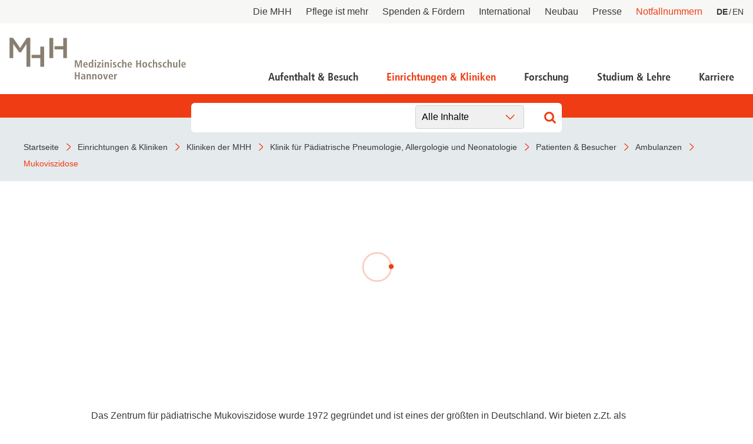

--- FILE ---
content_type: text/html; charset=utf-8
request_url: https://www.mhh.de/kinderpneumologie-allergologie-neonatologie/patienten-besucher/ambulanzen/mukoviszidose
body_size: 10680
content:
<!DOCTYPE html>
<html lang="de" class="no-js">


<head>

<meta charset="utf-8">
<!-- 
	This website is powered by TYPO3 - inspiring people to share!
	TYPO3 is a free open source Content Management Framework initially created by Kasper Skaarhoj and licensed under GNU/GPL.
	TYPO3 is copyright 1998-2025 of Kasper Skaarhoj. Extensions are copyright of their respective owners.
	Information and contribution at https://typo3.org/
-->



<title>Medizinische Hochschule Hannover : Mukoviszidose</title>
<meta http-equiv="x-ua-compatible" content="IE=edge" />
<meta name="generator" content="TYPO3 CMS" />
<meta name="description" content="Pädiatrische Ambulanz für Mukoviszidose der Kinderklinik der MHH." />
<meta name="viewport" content="width=device-width, initial-scale=1" />
<meta http-equiv="content-language" content="de" />
<meta name="keywords" content="MHH, Kinderklinik, Ambulanzen für Kinder, Klinik für Päditatrische Pneumologie, Allergologie und Neonatologie, Sprechstunden, Mukoviszidose, CF, Cystische Fibrose, Lungenerkrankung, Christiane-Herzog Zentrum" />
<meta name="twitter:image" content="https://www.mhh.de/fileadmin/_processed_/b/5/csm_AdobeStock_30420827_Maedchen_inhaliert_230a76f946.jpeg" />
<meta name="twitter:image:alt" content="" />
<meta name="twitter:card" content="summary_large_image" />
<meta name="twitter:title" content="Mukoviszidose" />
<meta name="copyright" content="Medizinische Hochschule Hannover" />
<meta name="mobile-web-app-capable" content="yes" />
<meta name="apple-mobile-web-app-capable" content="yes" />
<meta name="x-page-uid" content="8981" />

<link rel="stylesheet" href="/typo3conf/ext/bra_projectfiles/Resources/Public/Frontend/assets/css/main.css?1763471221" media="all">






<link rel="apple-touch-icon" sizes="180x180" href="/typo3conf/ext/bra_projectfiles/Resources/Public/Frontend/assets/img/favicons/mhh/apple-touch-icon.png">
  <link rel="icon" type="image/png" sizes="32x32" href="/typo3conf/ext/bra_projectfiles/Resources/Public/Frontend/assets/img/favicons/mhh/favicon-32x32.png">
  <link rel="icon" type="image/png" sizes="16x16" href="/typo3conf/ext/bra_projectfiles/Resources/Public/Frontend/assets/img/favicons/mhh/favicon-16x16.png">
  <link rel="manifest" href="/typo3conf/ext/bra_projectfiles/Resources/Public/Frontend/assets/img/favicons/mhh/manifest.json">
  <link rel="mask-icon" href="/typo3conf/ext/bra_projectfiles/Resources/Public/Frontend/assets/img/favicons/mhh/safari-pinned-tab.svg" color="#5bbad5">
  <meta name="msapplication-TileColor" content="#da532c">
  <meta name="msapplication-config" content="/typo3conf/ext/bra_projectfiles/Resources/Public/Frontend/assets/img/favicons/mhh/browserconfig.xml">
  <meta name="theme-color" content="#ffffff">
  <meta name="HandheldFriendly" content="true" />
<link rel="canonical" href="https://www.mhh.de/kinderpneumologie-allergologie-neonatologie/patienten-besucher/ambulanzen/mukoviszidose"/>

<link rel="alternate" hreflang="de" href="https://www.mhh.de/kinderpneumologie-allergologie-neonatologie/patienten-besucher/ambulanzen/mukoviszidose"/>
<link rel="alternate" hreflang="en" href="https://www.mhh.de/en/children-pneumology-allergology-and-neonatology/patients-visitors/outpatient-clinics/cystic-fibrosis"/>
<link rel="alternate" hreflang="x-default" href="https://www.mhh.de/kinderpneumologie-allergologie-neonatologie/patienten-besucher/ambulanzen/mukoviszidose"/>
<script>if(typeof _paq==="undefined"||!(_paq instanceof Array))var _paq=[];_paq.push(["disableCookies"]);_paq.push(["setDoNotTrack",true]);_paq.push(["trackPageView"]);_paq.push(["enableHeartBeatTimer"]);_paq.push(["enableLinkTracking"]);_paq.push(["enableJSErrorTracking"]);(function(){var u="https://webstat.mhh.de/";_paq.push(["setTrackerUrl",u+"matomo.php"]);_paq.push(["setSiteId",1]);var d=document,g=d.createElement("script"),s=d.getElementsByTagName("script")[0];g.async=true;g.src=u+"matomo.js";s.parentNode.insertBefore(g,s);})();</script>
</head>
<body>

    




        
    



<a href="#main-content" id="skip-navigation-link" aria-hidden="true">
    Navigation überspringen
</a>

<header class="header">
    <div class="header__meta">
        
        
            <button class="header__meta-search">
                <svg class="header__meta-search-icon">
                    <use xlink:href="/typo3conf/ext/bra_projectfiles/Resources/Public/Frontend/assets/svg/sprite.svg#icon-search"></use>
                </svg>
            </button>
        
        <button class="header__meta-list-toggle">
            <span class="circle"></span>
            <span class="circle"></span>
            <span class="circle"></span>
        </button>
        <ul class="header__meta-list">
            
                <li class="header__meta-item">
                    <a href="/die-mhh"
                       class="header__meta-link ">Die MHH</a>
                </li>
             
                <li class="header__meta-item">
                    <a href="/pflege-ist-mehr"
                       class="header__meta-link ">Pflege ist mehr</a>
                </li>
             
                <li class="header__meta-item">
                    <a href="/die-mhh/praesidium/spenden-und-foerdern"
                       class="header__meta-link ">Spenden &amp; Fördern</a>
                </li>
             
                <li class="header__meta-item">
                    <a href="/international"
                       class="header__meta-link ">International</a>
                </li>
             
                <li class="header__meta-item">
                    <a href="https://neubau.mhh.de/"
                       class="header__meta-link ">Neubau</a>
                </li>
             
                <li class="header__meta-item">
                    <a href="/presse"
                       class="header__meta-link ">Presse</a>
                </li>
             
            
                <li class="header__meta-item">
                    <a href="/notfallnummern"
                       class="header__meta-link is-red ">Notfallnummern</a>
                </li>
            
            <li class="header__meta-item">
                
    <ul class="header__lang-menu" id="language_menu">
        
            <li class="header__lang-menu-item active">
                
                        <a
                            href="/kinderpneumologie-allergologie-neonatologie/patienten-besucher/ambulanzen/mukoviszidose"
                            hreflang="de"
                            title="DE"
                        >
                            <span>DE</span>
                        </a>
                    
            </li>
        
            <li class="header__lang-menu-item">
                
                        <a
                            href="/en/children-pneumology-allergology-and-neonatology/patients-visitors/outpatient-clinics/cystic-fibrosis"
                            hreflang="en"
                            title="EN"
                        >
                            <span>EN</span>
                        </a>
                    
            </li>
        
    </ul>

            </li>
            
        </ul>
    </div>
    <div class="header__main">
        <div class="header__logo">
            <a href="/">
                <svg class="header__logo-svg">
                    <use xlink:href="/typo3conf/ext/bra_projectfiles/Resources/Public/Frontend/assets/svg/sprite.svg#icon-mhh-logo"></use>
                </svg>
            </a>
        </div>

        <div class="header__navigation">
            
                    

<nav aria-hidden="true" role="menu" aria-modal="true" class="nav-main">
    <div class="nav-main__container">
        <button class="nav-main__back-btn">
            <svg class="nav-main__back-btn-icon">
                <use xlink:href="/typo3conf/ext/bra_projectfiles/Resources/Public/Frontend/assets/svg/sprite.svg#icon-down"></use>
            </svg>
        </button>
        <div class="nav-main__body">
            <div id="nav-main">
                
                    <ul class="nav-main__list">
                        
                            
    <li
        class="
            nav-main__item
            branch
            
            
        "
    >
        <a class="nav-main__link" href="/patientenportal">Aufenthalt &amp; Besuch</a>
        
            <div class="nav-main__dropdown">
                <button class="nav-main__dropdown-close">
                    <svg class="nav-main__dropdown-close-icon">
                        <use xlink:href="/typo3conf/ext/bra_projectfiles/Resources/Public/Frontend/assets/svg/sprite.svg#icon-close"></use>
                    </svg>
                </button>
                <div class="container nav-main__dropdown-content">
                    <ul class="nav-main__dropdown-list">
                        <li class="parent">
                            <a href="/patientenportal">Aufenthalt &amp; Besuch</a>
                        </li>
                        
                            
    <li
        class="
            leaf
            
            
        "
    >
        <a href="/patientenportal/aufnahme-als-notfall">Aufnahme als Notfall</a>
        
    </li>

                        
                            
    <li
        class="
            branch
            
            
        "
    >
        <a href="/patientenportal/stationaere-behandlung">Stationäre Behandlung</a>
        
            <ul>
                <li class="parent">
                    <a href="/patientenportal/stationaere-behandlung">Stationäre Behandlung</a>
                </li>
                
                    
    <li
        class="
            leaf
            
            
        "
    >
        <a href="/patientenportal/stationaere-behandlung/vor-ihrem-aufenthalt">Vor Ihrem Aufenthalt</a>
    </li>

                
                    
    <li
        class="
            leaf
            
            
        "
    >
        <a href="/patientenportal/stationaere-behandlung/waehrend-ihres-aufenthaltes">Während Ihres Aufenthaltes</a>
    </li>

                
                    
    <li
        class="
            leaf
            
            
        "
    >
        <a href="/patientenportal/stationaere-behandlung/beendigung-ihres-aufenthaltes">Beendigung Ihres Aufenthaltes</a>
    </li>

                
            </ul>
        
    </li>

                        
                            
    <li
        class="
            leaf
            
            
        "
    >
        <a href="/patientenportal/ambulante-aufnahme">Ambulante Behandlung</a>
        
    </li>

                        
                            
    <li
        class="
            leaf
            
            
        "
    >
        <a href="/patientenportal/allgemeine-informationen/wichtige-fragen-und-antworten">Wichtige Fragen und Antworten</a>
        
    </li>

                        
                            
    <li
        class="
            branch
            
            
        "
    >
        <a href="/patientenportal/allgemeine-informationen">Allgemeine Informationen</a>
        
            <ul>
                <li class="parent">
                    <a href="/patientenportal/allgemeine-informationen">Allgemeine Informationen</a>
                </li>
                
                    
    <li
        class="
            leaf
            
            
        "
    >
        <a href="/patientenportal/allgemeine-informationen/demenzbeauftragte">Demenzbeauftragte</a>
    </li>

                
                    
    <li
        class="
            leaf
            
            
        "
    >
        <a href="/patientenportal/ladenpassage">Ladenpassage</a>
    </li>

                
                    
    <li
        class="
            leaf
            
            
        "
    >
        <a href="/patientenportal/allgemeine-informationen/unterricht-in-der-kinderklinik">Unterricht in der Kinderklinik</a>
    </li>

                
                    
    <li
        class="
            leaf
            
            
        "
    >
        <a href="/patientenportal/allgemeine-informationen/anfahrt">Anfahrt</a>
    </li>

                
            </ul>
        
    </li>

                        
                            
    <li
        class="
            leaf
            
            
        "
    >
        <a href="/notfallnummern">Notfallnummern</a>
        
    </li>

                        
                            
    <li
        class="
            branch
            
            
        "
    >
        <a href="/patientenportal/patienten-servicecenter-psc">Patienten-Servicecenter PSC</a>
        
            <ul>
                <li class="parent">
                    <a href="/patientenportal/patienten-servicecenter-psc">Patienten-Servicecenter PSC</a>
                </li>
                
                    
    <li
        class="
            leaf
            
            
        "
    >
        <a href="/patientenportal/patienten-servicecenter-psc/kontakt">Kontakt</a>
    </li>

                
            </ul>
        
    </li>

                        
                            
    <li
        class="
            leaf
            
            
        "
    >
        <a href="/die-mhh/ressort-wirtschaftsfuehrung-und-administration/patientenabrechnung/international-patients-office">International Patient Service</a>
        
    </li>

                        
                            
    <li
        class="
            leaf
            
            
        "
    >
        <a href="/patientenportal/patientenfuersprecher">Patientenfürsprecher</a>
        
    </li>

                        
                    </ul>
                </div>
            </div>
        
    </li>

                        
                            
    <li
        class="
            nav-main__item
            branch
            
            active
        "
    >
        <a class="nav-main__link" href="/einrichtungen-und-kliniken">Einrichtungen &amp; Kliniken</a>
        
            <div class="nav-main__dropdown">
                <button class="nav-main__dropdown-close">
                    <svg class="nav-main__dropdown-close-icon">
                        <use xlink:href="/typo3conf/ext/bra_projectfiles/Resources/Public/Frontend/assets/svg/sprite.svg#icon-close"></use>
                    </svg>
                </button>
                <div class="container nav-main__dropdown-content">
                    <ul class="nav-main__dropdown-list">
                        <li class="parent">
                            <a href="/einrichtungen-und-kliniken">Einrichtungen &amp; Kliniken</a>
                        </li>
                        
                            
    <li
        class="
            leaf
            
            active
        "
    >
        <a href="/kliniken-der-mhh">Kliniken der MHH</a>
        
    </li>

                        
                            
    <li
        class="
            leaf
            
            
        "
    >
        <a href="/institute-der-mhh">Institute der MHH</a>
        
    </li>

                        
                            
    <li
        class="
            leaf
            
            
        "
    >
        <a href="/kliniken-und-institute-nach-mhh-zentren">Kliniken und Institute nach MHH-Zentren</a>
        
    </li>

                        
                            
    <li
        class="
            leaf
            
            
        "
    >
        <a href="/interdisziplinaere-zentren">Interdisziplinäre Zentren</a>
        
    </li>

                        
                            
    <li
        class="
            leaf
            
            
        "
    >
        <a href="/zentrale-einrichtungen">Zentrale Einrichtungen</a>
        
    </li>

                        
                    </ul>
                </div>
            </div>
        
    </li>

                        
                            
    <li
        class="
            nav-main__item
            branch
            
            
        "
    >
        <a class="nav-main__link" href="/forschung">Forschung</a>
        
            <div class="nav-main__dropdown">
                <button class="nav-main__dropdown-close">
                    <svg class="nav-main__dropdown-close-icon">
                        <use xlink:href="/typo3conf/ext/bra_projectfiles/Resources/Public/Frontend/assets/svg/sprite.svg#icon-close"></use>
                    </svg>
                </button>
                <div class="container nav-main__dropdown-content">
                    <ul class="nav-main__dropdown-list">
                        <li class="parent">
                            <a href="/forschung">Forschung</a>
                        </li>
                        
                            
    <li
        class="
            branch
            
            
        "
    >
        <a href="/forschung/forschungsschwerpunkte-netzwerke">Forschung an der MHH und Partnereinrichtungen</a>
        
            <ul>
                <li class="parent">
                    <a href="/forschung/forschungsschwerpunkte-netzwerke">Forschung an der MHH und Partnereinrichtungen</a>
                </li>
                
                    
    <li
        class="
            leaf
            
            
        "
    >
        <a href="/forschung/covid-19">COVID-19</a>
    </li>

                
                    
    <li
        class="
            leaf
            
            
        "
    >
        <a href="/forschung/beonet">BeoNet-Register</a>
    </li>

                
            </ul>
        
    </li>

                        
                            
    <li
        class="
            branch
            
            
        "
    >
        <a href="/forschung/zentrale-forschungseinrichtungen">Zentrale Forschungseinrichtungen</a>
        
            <ul>
                <li class="parent">
                    <a href="/forschung/zentrale-forschungseinrichtungen">Zentrale Forschungseinrichtungen</a>
                </li>
                
                    
    <li
        class="
            leaf
            
            
        "
    >
        <a href="/forschungseinrichtungen/medic">MeDIC</a>
    </li>

                
                    
    <li
        class="
            leaf
            
            
        "
    >
        <a href="/institute-zentren-forschungseinrichtungen/hannover-unified-biobank-hub">Hannover Unified Biobank HUB</a>
    </li>

                
                    
    <li
        class="
            leaf
            
            
        "
    >
        <a href="/institute-zentren-forschungseinrichtungen/lasermikroskopie">Lasermikroskopie</a>
    </li>

                
                    
    <li
        class="
            leaf
            
            
        "
    >
        <a href="/institute-zentren-forschungseinrichtungen/zentrale-forschungseinrichtung-elektronenmikroskopie">Zentrale Forschungseinrichtung Elektronenmikroskopie</a>
    </li>

                
            </ul>
        
    </li>

                        
                            
    <li
        class="
            branch
            
            
        "
    >
        <a href="/akademische-karriereentwicklung">Akademische Karriereentwicklung</a>
        
            <ul>
                <li class="parent">
                    <a href="/akademische-karriereentwicklung">Akademische Karriereentwicklung</a>
                </li>
                
                    
    <li
        class="
            leaf
            
            
        "
    >
        <a href="/akademische-karriereentwicklung/ansprechpartnerinnen/kontakt">Ansprechpersonen</a>
    </li>

                
                    
    <li
        class="
            leaf
            
            
        "
    >
        <a href="/hbrs">Hannover Biomedical Research School (HBRS)</a>
    </li>

                
                    
    <li
        class="
            leaf
            
            
        "
    >
        <a href="/akademische-karriereentwicklung/medical-scientists">Für Postdoktorand:innen</a>
    </li>

                
                    
    <li
        class="
            leaf
            
            
        "
    >
        <a href="/akademische-karriereentwicklung/clinician-scientists">Für Ärzt:innen</a>
    </li>

                
            </ul>
        
    </li>

                        
                            
    <li
        class="
            branch
            
            
        "
    >
        <a href="/forschung/beratungsangebote">Beratungsangebote und Services</a>
        
            <ul>
                <li class="parent">
                    <a href="/forschung/beratungsangebote">Beratungsangebote und Services</a>
                </li>
                
                    
    <li
        class="
            leaf
            
            
        "
    >
        <a href="/forschung/dfg">DFG-Vertrauensdozentin</a>
    </li>

                
                    
    <li
        class="
            leaf
            
            
        "
    >
        <a href="/ethikkommission">Ethikkommission</a>
    </li>

                
                    
    <li
        class="
            leaf
            
            
        "
    >
        <a href="/fwt2">Forschungsförderung, Wissens- und Technologietransfer</a>
    </li>

                
                    
    <li
        class="
            leaf
            
            
        "
    >
        <a href="/forschung/beratungsangebote/kef">Kommission zur Ethik sicherheitsrelevanter Forschung</a>
    </li>

                
            </ul>
        
    </li>

                        
                            
    <li
        class="
            branch
            
            
        "
    >
        <a href="/forschung/forschungsinfrastruktur">Forschungsdatennutzung</a>
        
            <ul>
                <li class="parent">
                    <a href="/forschung/forschungsinfrastruktur">Forschungsdatennutzung</a>
                </li>
                
                    
    <li
        class="
            leaf
            
            
        "
    >
        <a href="https://www.mhh.de/bibliothek/so-nutzen-sie-die-bibliothek/forschen-berichten/berichtswesen" target="_blank">Berichtswesen</a>
    </li>

                
                    
    <li
        class="
            leaf
            
            
        "
    >
        <a href="/forschungseinrichtungen/medic/fdm">Forschungsdatenmanagement</a>
    </li>

                
                    
    <li
        class="
            leaf
            
            
        "
    >
        <a href="https://www.mhh.de/fileadmin/mhh/forschung/downloads/Forschungsdatenpolicy_2023.pdf" target="_blank">Forschungsdatenpolicy</a>
    </li>

                
                    
    <li
        class="
            leaf
            
            
        "
    >
        <a href="/forschung/fis">Forschungsinformationssystem</a>
    </li>

                
            </ul>
        
    </li>

                        
                            
    <li
        class="
            leaf
            
            
        "
    >
        <a href="/forschung/forschungsdekan-und-kommission">Forschungsdekanin und Forschungskommission</a>
        
    </li>

                        
                            
    <li
        class="
            branch
            
            
        "
    >
        <a href="/forschung/gute-wissenschaftliche-praxis">Gute wissenschaftliche Praxis</a>
        
            <ul>
                <li class="parent">
                    <a href="/forschung/gute-wissenschaftliche-praxis">Gute wissenschaftliche Praxis</a>
                </li>
                
                    
    <li
        class="
            leaf
            
            
        "
    >
        <a href="/forschung/gute-wissenschaftliche-praxis/gwp-kommission">GWP-Kommission</a>
    </li>

                
                    
    <li
        class="
            leaf
            
            
        "
    >
        <a href="/forschung/gute-wissenschaftliche-praxis/ombudswesen-und-ombudsperson">Ombudswesen und Ombudsperson</a>
    </li>

                
            </ul>
        
    </li>

                        
                            
    <li
        class="
            branch
            
            
        "
    >
        <a href="/forschung/promotion-habil-apl">Promotions- und Habilitationsangelegenheiten</a>
        
            <ul>
                <li class="parent">
                    <a href="/forschung/promotion-habil-apl">Promotions- und Habilitationsangelegenheiten</a>
                </li>
                
                    
    <li
        class="
            leaf
            
            
        "
    >
        <a href="/forschung/promotion-habil-apl/promotion-dr-rer-biol-hum">Promotion Dr. rer. biol. hum.</a>
    </li>

                
                    
    <li
        class="
            leaf
            
            
        "
    >
        <a href="/forschung/promotion-habil-apl/promotion-dr-med-dent">Promotion Dr. med (dent.)</a>
    </li>

                
                    
    <li
        class="
            leaf
            
            
        "
    >
        <a href="/forschung/promotion-habil-apl/promotion-zum-dr-ph">Promotion zum Dr. PH</a>
    </li>

                
                    
    <li
        class="
            leaf
            
            
        "
    >
        <a href="/forschung/promotion-zum-dr-rer-nat">Promotion zum Dr. rer. nat.</a>
    </li>

                
            </ul>
        
    </li>

                        
                            
    <li
        class="
            branch
            
            
        "
    >
        <a href="/forschung/transparenz-in-der-forschung">Transparenz in der Forschung</a>
        
            <ul>
                <li class="parent">
                    <a href="/forschung/transparenz-in-der-forschung">Transparenz in der Forschung</a>
                </li>
                
                    
    <li
        class="
            leaf
            
            
        "
    >
        <a href="/gdng">GDNG</a>
    </li>

                
            </ul>
        
    </li>

                        
                            
    <li
        class="
            branch
            
            
        "
    >
        <a href="/fwt2">Forschung - Wissen - Translation - Transfer</a>
        
            <ul>
                <li class="parent">
                    <a href="/fwt2">Forschung - Wissen - Translation - Transfer</a>
                </li>
                
                    
    <li
        class="
            leaf
            
            
        "
    >
        <a href="/fwt2/unsere-angebote/partner-netzwerke">Partner:innen &amp; Netzwerke</a>
    </li>

                
                    
    <li
        class="
            leaf
            
            
        "
    >
        <a href="/fwt2/fuer-lebenswissenschaftlerinnen">Für Lebenswissenschaftler:innen</a>
    </li>

                
                    
    <li
        class="
            leaf
            
            
        "
    >
        <a href="/fwt2/fuer-partner-investorinnen">Für Partner:innen &amp; Investor:innen</a>
    </li>

                
                    
    <li
        class="
            leaf
            
            
        "
    >
        <a href="/fwt2/fuer-startups-und-gruenderinnen">Für Startups und Gründer:innen</a>
    </li>

                
            </ul>
        
    </li>

                        
                    </ul>
                </div>
            </div>
        
    </li>

                        
                            
    <li
        class="
            nav-main__item
            branch
            
            
        "
    >
        <a class="nav-main__link" href="/studium">Studium &amp; Lehre</a>
        
            <div class="nav-main__dropdown">
                <button class="nav-main__dropdown-close">
                    <svg class="nav-main__dropdown-close-icon">
                        <use xlink:href="/typo3conf/ext/bra_projectfiles/Resources/Public/Frontend/assets/svg/sprite.svg#icon-close"></use>
                    </svg>
                </button>
                <div class="container nav-main__dropdown-content">
                    <ul class="nav-main__dropdown-list">
                        <li class="parent">
                            <a href="/studium">Studium &amp; Lehre</a>
                        </li>
                        
                            
    <li
        class="
            leaf
            
            
        "
    >
        <a href="/studiengaenge">Studiengänge</a>
        
    </li>

                        
                            
    <li
        class="
            branch
            
            
        "
    >
        <a href="/studierendensekretariat">Studierendensekretariat</a>
        
            <ul>
                <li class="parent">
                    <a href="/studierendensekretariat">Studierendensekretariat</a>
                </li>
                
                    
    <li
        class="
            leaf
            
            
        "
    >
        <a href="/studierendensekretariat/studieninteressierte">Studieninteressierte</a>
    </li>

                
                    
    <li
        class="
            leaf
            
            
        "
    >
        <a href="/studierendensekretariat/studierende">Studierende</a>
    </li>

                
                    
    <li
        class="
            leaf
            
            
        "
    >
        <a href="/studierendensekretariat/termine-fristen">Termine &amp; Fristen</a>
    </li>

                
                    
    <li
        class="
            leaf
            
            
        "
    >
        <a href="/studierendensekretariat/kontakt">Kontakt</a>
    </li>

                
            </ul>
        
    </li>

                        
                            
    <li
        class="
            branch
            
            
        "
    >
        <a href="/akademische-karriereentwicklung">Dekanat für Akademische Karriereentwicklung</a>
        
            <ul>
                <li class="parent">
                    <a href="/akademische-karriereentwicklung">Dekanat für Akademische Karriereentwicklung</a>
                </li>
                
                    
    <li
        class="
            leaf
            
            
        "
    >
        <a href="/akademische-karriereentwicklung/ansprechpartnerinnen/kontakt">Ansprechpersonen</a>
    </li>

                
                    
    <li
        class="
            leaf
            
            
        "
    >
        <a href="/hbrs">Hannover Biomedical Research School</a>
    </li>

                
                    
    <li
        class="
            leaf
            
            
        "
    >
        <a href="/akademische-karriereentwicklung/medical-scientists">Für Postdoktorand:innen</a>
    </li>

                
                    
    <li
        class="
            leaf
            
            
        "
    >
        <a href="/akademische-karriereentwicklung/clinician-scientists">Für Ärzt:innen</a>
    </li>

                
            </ul>
        
    </li>

                        
                            
    <li
        class="
            leaf
            
            
        "
    >
        <a href="/campusleben">Campusleben an der MHH</a>
        
    </li>

                        
                            
    <li
        class="
            leaf
            
            
        "
    >
        <a href="/sayit">Antidiskriminierungsplattform Sayit</a>
        
    </li>

                        
                            
    <li
        class="
            branch
            
            
        "
    >
        <a href="/alumni">MHH-Alumni e.V. - das Ehemaligen-Netzwerk</a>
        
            <ul>
                <li class="parent">
                    <a href="/alumni">MHH-Alumni e.V. - das Ehemaligen-Netzwerk</a>
                </li>
                
                    
    <li
        class="
            leaf
            
            
        "
    >
        <a href="/alumni/veranstaltungen">Veranstaltungen</a>
    </li>

                
                    
    <li
        class="
            leaf
            
            
        "
    >
        <a href="/alumni/emil">EM!L</a>
    </li>

                
                    
    <li
        class="
            leaf
            
            
        "
    >
        <a href="/hochschulshop">MHH-Hochschulshop</a>
    </li>

                
                    
    <li
        class="
            leaf
            
            
        "
    >
        <a href="/alumni/verein-kontakt">Verein und Mitgliedschaft</a>
    </li>

                
            </ul>
        
    </li>

                        
                    </ul>
                </div>
            </div>
        
    </li>

                        
                            
    <li
        class="
            nav-main__item
            branch
            
            
        "
    >
        <a class="nav-main__link" href="/karriere">Karriere</a>
        
            <div class="nav-main__dropdown">
                <button class="nav-main__dropdown-close">
                    <svg class="nav-main__dropdown-close-icon">
                        <use xlink:href="/typo3conf/ext/bra_projectfiles/Resources/Public/Frontend/assets/svg/sprite.svg#icon-close"></use>
                    </svg>
                </button>
                <div class="container nav-main__dropdown-content">
                    <ul class="nav-main__dropdown-list">
                        <li class="parent">
                            <a href="/karriere">Karriere</a>
                        </li>
                        
                            
    <li
        class="
            branch
            
            
        "
    >
        <a href="/karriere">Deine Karriere-Chancen im Überblick</a>
        
            <ul>
                <li class="parent">
                    <a href="/karriere">Deine Karriere-Chancen im Überblick</a>
                </li>
                
                    
    <li
        class="
            leaf
            
            
        "
    >
        <a href="https://mhh.hr4you.org/bewerber?st-search-form[applicant-job-offer]" target="_blank">Stellenangebote</a>
    </li>

                
                    
    <li
        class="
            leaf
            
            
        "
    >
        <a href="/deine-karriere-mhh/arbeitgeber-mhh-vorteile-fuer-mitarbeitende">Benefits</a>
    </li>

                
            </ul>
        
    </li>

                        
                            
    <li
        class="
            leaf
            
            
        "
    >
        <a href="/ausbildungen">MHH Ausbildungen</a>
        
    </li>

                        
                            
    <li
        class="
            leaf
            
            
        "
    >
        <a href="/mtr">MTR - Unsere Diagnostikspezialist:innen mit Durchblick</a>
        
    </li>

                        
                            
    <li
        class="
            branch
            
            
        "
    >
        <a href="/talente-werben">Talente werben - für die Pflege</a>
        
            <ul>
                <li class="parent">
                    <a href="/talente-werben">Talente werben - für die Pflege</a>
                </li>
                
                    
    <li
        class="
            leaf
            
            
        "
    >
        <a href="/talente-werben/anwerbeformular">Anwerbeformular</a>
    </li>

                
            </ul>
        
    </li>

                        
                            
    <li
        class="
            leaf
            
            
        "
    >
        <a href="/akademische-karriereentwicklung">Dekanat für Akademische Karriereentwicklung</a>
        
    </li>

                        
                    </ul>
                </div>
            </div>
        
    </li>

                        
                    </ul>
                
            </div>
        </div>
    </div>
</nav>
<button class="nav-main__toggle">
    <div class="nav-main__burger" aria-haspopup="menu" tabindex="0" aria-label="Navigation" role="button">
        <span class="layer-1"></span>
        <span class="layer-2"></span>
        <span class="layer-3"></span>
    </div>
    <span class="nav-main__burger-text">
        Menü
    </span>
</button>













                
        </div>
    </div>

    
        <div class="header__search">
            <div class="header__search-input-wrapper">
                

    <div class="frame frame-default frame-type-list frame-layout-0">
        <a id="c27969"></a>
        
        
            



        
        
            


        
        

    
        
<div class="tx_solr container">
	<div class="row">
		<div class="col-md-12">
			
    

    <div class="tx-solr-search-form">
        <div class="header__search-input-wrapper">
            <form method="get" id="tx-solr-search-form-pi-form-only" action="/suchergebnisseite" data-suggest-header="Top Treffer" accept-charset="utf-8">
                <div class="input-group">
                    

                    

                    <input
                        type="text"
                        class="tx-solr-q js-solr-q tx-solr-suggest tx-solr-suggest-focus form-control"
                        name="tx_solr[q]"
                        value=""
                        required="required"
                    />
                    
                        <div class="category-select">
                            <select>
                                
                                
                                    
                                    
                                            
                                                <option data-action="/suchergebnisseite">
                                                    Alle Inhalte
                                                </option>
                                            
                                        
                                
                                    
                                    
                                            
                                                <option data-action="/suchergebnisseite/allgemeine-inhalte">
                                                    Allgemeine Inhalte
                                                </option>
                                            
                                        
                                
                                    
                                    
                                            
                                                <option data-action="/suchergebnisseite/ambulanzen">
                                                    Ambulanzen
                                                </option>
                                            
                                        
                                
                                    
                                    
                                            
                                        
                                
                                    
                                    
                                            
                                                <option data-action="/suchergebnisseite/news">
                                                    News
                                                </option>
                                            
                                        
                                
                            </select>
                        </div>
                    

                    <span class="input-group-btn">
                        <button class="tx-solr-submit" type="submit">
                            <svg class="header__search-input-icon">
                                <use xlink:href="/typo3conf/ext/bra_projectfiles/Resources/Public/Frontend/assets/svg/sprite.svg#icon-search"></use>
                            </svg>
                            
                        </button>
                    </span>
                </div>
            </form>
        </div>
    </div>



		</div>
	</div>
</div>
    


        
            



        
        
            



        
    </div>

            </div>
        </div>
    
</header>



<nav class="nav-bar">
    <div class="nav-bar__wrapper">
        
            
                    <a href="/" title="Startseite" class="nav-bar__link">
                        <span property="name">Startseite</span>
                    </a>
                
        
            
                    <a href="/einrichtungen-und-kliniken" title="Einrichtungen &amp; Kliniken" class="nav-bar__link">
                        <span property="name">Einrichtungen &amp; Kliniken</span>
                    </a>
                
        
            
                    <a href="/kliniken-der-mhh" title="Kliniken der MHH" class="nav-bar__link">
                        <span property="name">Kliniken der MHH</span>
                    </a>
                
        
            
                    <a href="/kinderpneumologie-allergologie-neonatologie" title="Klinik für Pädiatrische Pneumologie, Allergologie und Neonatologie" class="nav-bar__link">
                        <span property="name">Klinik für Pädiatrische Pneumologie, Allergologie und Neonatologie</span>
                    </a>
                
        
            
                    <a href="/kinderpneumologie-allergologie-neonatologie/patienten-besucher" title="Patienten &amp; Besucher" class="nav-bar__link">
                        <span property="name">Patienten &amp; Besucher</span>
                    </a>
                
        
            
                    <a href="/kinderpneumologie-allergologie-neonatologie/patienten-besucher/ambulanzen" title="Ambulanzen" class="nav-bar__link">
                        <span property="name">Ambulanzen</span>
                    </a>
                
        
            
                    <a href="/kinderpneumologie-allergologie-neonatologie/patienten-besucher/ambulanzen/mukoviszidose" title="Mukoviszidose" class="nav-bar__link nav-bar__link--active">
                        <span property="name">Mukoviszidose</span>
                    </a>
                
        
    </div>
</nav>
<noscript>
    <p><strong>JavaScript scheint in Ihrem Browser deaktiviert zu sein.</strong></p>
    <p>Sie müssen JavaScript in Ihrem Browser aktivieren um alle Funktionen der Seite nutzen zu können.</p>
</noscript>





    <main id="main" role="main" class="main">
        <!--TYPO3SEARCH_begin-->
        <section class="stage stage--is-hidden">
            
                

    
    
        <svg viewBox="0 0 50 50" class="spinner">
            <circle class="ring" cx="25" cy="25" r="20"></circle>
            <circle class="ball" cx="25" cy="5" r="3.5"></circle>
        </svg>
        <div class="stage__slider 
        
        
        ">
            
      
          
            
                
      <div class="stage__slider__item">
        
      <picture class="stage__slider__img typo3-search-exclude">
        
          
              
                  
              
            
            <source media="(min-width: 75em)" srcset="/fileadmin/_processed_/b/5/csm_AdobeStock_30420827_Maedchen_inhaliert_595614489d.jpeg"/>
            <source media="(min-width: 30em)" srcset="/fileadmin/_processed_/b/5/csm_AdobeStock_30420827_Maedchen_inhaliert_595614489d.jpeg"/>
            <img title="© Adobe Stock" src="/fileadmin/_processed_/b/5/csm_AdobeStock_30420827_Maedchen_inhaliert_595614489d.jpeg" width="5906" height="1605" alt="" />
          
        
      </picture>
      
        <div class="stage__slider__info">
            <div class="stage__slider__text-wrapper">
                
                  <h2>
                  Mukoviszidose 
                  </h2>
                
                
            </div>
            
        </div>
      
      
    
      </div>
    
              
          
      
    
        </div>
    


            
        </section>
        
            

    
    
        <div class="
        
        
        ">
            
            <a id="c25413"></a>
            
            
                



            
            
        <section class="pure-text">
            
            
                <p>Das Zentrum für pädiatrische Mukoviszidose wurde 1972 gegründet und ist&nbsp;eines der größten in Deutschland. Wir bieten&nbsp;z.Zt. als einziges Zentrum&nbsp; in Deutschland das gesamte Spektrum der Mukoviszidose-Versorgung an -&nbsp; von umfassender Diagnostik (Genetik, Schweißtest, elektrophysiologische Untersuchungen wie die intestinale Kurzschlussstrom-Messung (ICM) sowie die Messung der nasalen Potentialdifferenz (nPD)), bis zur Transplantation (Lunge, Leber). Wir betreuen regelmäßig etwa 200 Patienten unter 18 Jahren mit Mukoviszidose und Mukoviszidoseähnlichen Störungen. Die enge Kooperation mit dem <a href="/kinderpneumologie-allergologie-neonatologie/patienten-besucher/ambulanzen/mukoviszidose/mukoviszidose-ambulanz-chz">Erwachsenenzentrum für Mukoviszidose als Transitionsambulanz (im Christiane Herzog Zentrum)&nbsp;</a>sichert einen nahtlosen Übergang in eine altersentsprechende Versorgung durch unsere internistischen Kollegen für unsere Patienten, die das 18. Lebensjahr überschreiten. Kinder bis zum 10. Lebensjahr betreuen wir in den Räumlichkeiten der Kinderklinik, Kinder ab 10 Jahren werden kinderärztlich in den Räumlichkeiten der Christiane-Herzog-Ambulanz versorgt.</p>
<p>Das Zentrum ist 2005 für besondere Leistungen in der Patientenversorgung mit dem Christiane-Herzog-Preis ausgezeichnet worden und ist als <a href="/fileadmin/mhh/paed-pneumologie-allergologie-neonatologie/downloads/Zertifikate/Zertifikat_MUKO_e.v._mit_Hintergrund_fuer_Internet.jpg">anerkannte Einrichtung für Kinder und Jugendliche mit Mukoviszidose von der Patientenselbsthilfe MUKO e.V.</a> zetifiziert.</p>
<p>Wir nehmen an den Qualitätssicherungsmaßnahmen und dem Benchmarking-Projekt des MUKO e.V. zur kontinuierlichen Qualitätsverbesserung teil. Wir sind Mitglied im europäischen Studiennetzwerk für Mukoviszidose und nehmen regelmäßig an neuesten Arzneimittel- und anderen europa- und weltweiten Studien teil.</p>
<p>Unsere Ambulanzbroschüre&nbsp;finden Sie <a href="/fileadmin/mhh/paed-pneumologie-allergologie-neonatologie/downloads/Flyer/Broschuere-Mukoviszidose.pdf">hier.</a></p>
            
        </section>

        

        
            
                
            
        
    
            
                



            
        
        </div>
    



    
    
        <section class="teaser typo3-search-exclude 
        
        
        ">
            
            <a id="c25412"></a>
            
            
                



            
            
      <div class="teaser__top">
        <h3 class="teaser__headline">
          
          
        </h3>
        
            
          
      </div>
      <div class="teaser__bg-color">
        
          
      <div class="teaser__wrapper teaser__wrapper--small js-image-text-slider">
        
          
            
      <div class="teaser__slide">
        <div class="teaser__card">
            
          <div class="teaser__card__text">
            <h4>Unser Leistungsspektrum </h4>
            
              <ul class="red-dot-list"> 	<li>Cystische Fibrose;&nbsp; auch Verdachtsfälle zur elektrophysiologischen Abklärung.</li> </ul><p>Ergänzend dazu:</p><ul class="red-dot-list"> 	<li>Ernährungsberatung und Sportberatung bei&nbsp;Cystischer Fibrose</li> 	<li>Sozialberatung&nbsp;</li> </ul>
            
            
              <a href="/kinderpneumologie-allergologie-neonatologie/patienten-besucher/ambulanzen/mukoviszidose/unser-leistungsspektrum" class="btn">
                
                    mehr
                  
              </a>
            
          </div>
        </div>
      </div>

    
          
            
      <div class="teaser__slide">
        <div class="teaser__card">
            
          <div class="teaser__card__text">
            <h4>Sprechstunde </h4>
            
              <ul class="red-dot-list"> 	<li>Montag: 8:00-15:00 Uhr</li> 	<li>Dienstag:&nbsp; 8:00-15:00 Uhr</li> 	<li>Mittwoch:13:00-15:00 Uhr</li> 	<li>Donnerstag.: 8:00-13:00 Uhr</li> 	<li>Freitag:&nbsp; 08:00-14:00 Uhr<br> 	und nach Vereinbarung</li> </ul><p><strong><a href="/kinderpneumologie-allergologie-neonatologie/patienten-besucher/ambulanzen/mukoviszidose/kontaktformular">Kontaktformular</a></strong></p>
<p>&nbsp;</p>
<p>&nbsp;</p>
            
            
              <a href="/kinderpneumologie-allergologie-neonatologie/patienten-besucher/ambulanzen/mukoviszidose/sprechstunde" class="btn">
                
                    mehr
                  
              </a>
            
          </div>
        </div>
      </div>

    
          
            
      <div class="teaser__slide">
        <div class="teaser__card">
            
          <div class="teaser__card__text">
            <h4>Das Ärzte-Team (Kinderklinik)</h4>
            
              <ul class="red-dot-list"> 	<li>Prof. Dr. med. Anna-Maria Dittrich</li> 	<li>PD Dr. med. Katharina Schütz</li> </ul>
            
            
              <a href="/kinderpneumologie-allergologie-neonatologie/patienten-besucher/ambulanzen/mukoviszidose/das-aerzte-team" class="btn">
                
                    mehr
                  
              </a>
            
          </div>
        </div>
      </div>

    
          
            
      <div class="teaser__slide">
        <div class="teaser__card">
            
          <div class="teaser__card__text">
            <h4>Das Ambulanz-Team (Kinderklinik)</h4>
            
              <ul class="red-dot-list"> 	<li>Freya Flaig</li> 	<li>Melissa Maaß</li> 	<li>Sascha Osterland</li> 	<li>Britta Petrik</li> </ul><p>&nbsp;</p>
<p>&nbsp;</p>
<p>Tel.: 0511 532-3216</p>
<p>Fax: 0511 532-9474</p>
<p>&nbsp;</p>
            
            
          </div>
        </div>
      </div>

    
          
            
      <div class="teaser__slide">
        <div class="teaser__card">
            
          <div class="teaser__card__text">
            <h4>Informationen für Ärzte</h4>
            
            
              <a href="/kinderpneumologie-allergologie-neonatologie/patienten-besucher/ambulanzen/mukoviszidose/informationen-fuer-aerzte" class="btn">
                
                    mehr
                  
              </a>
            
          </div>
        </div>
      </div>

    
          
        
      </div>
    
        
      </div>
    
            
                



            
        
        </section>
    



    
    
        <section class="link-list full-width-box typo3-search-exclude 
        
        
        ">
            
            <a id="c34990"></a>
            
            
                



            
            
        <h2>
            
                Was ist Mukoviszidose?
            
        </h2>
        <h3>
            
        </h3>
        
            
                
                    
                    <a href="/kinderpneumologie-allergologie-neonatologie/patienten-besucher/ambulanzen/mukoviszidose/aufklaerung-was-ist-mukoviszidose" class="link-list__link full-width-box__btn">
                        <span class="full-width-box__title">
                            
                        </span>
                        
                            <p>Wie entsteht Mukoviszidose? Wie entwickelt sich die Forschung dazu? Zu diesen und anderen Fragen gibt PD Dr. Anna-Maria Dittrich, Fachärztin für Kinderheilkunde- und Jugendmedizin, Kinderlungenärztin und Allergologin, in kurzen Videos Auskunft. Schauen Sie rein!</p>
                        
                            <svg>
                                <use xlink:href="/typo3conf/ext/bra_projectfiles/Resources/Public/Frontend/assets/svg/sprite.svg#icon-right"></use>
                            </svg>
                    </a>
                
            
       
    
            
                



            
        
        </section>
    



    
    
        <section class="link-list full-width-box typo3-search-exclude 
        
        
        ">
            
            <a id="c32909"></a>
            
            
                



            
            
        <h2>
            
                Mukoviszidose Ambulanz im Christiane Herzog Zentrum
            
        </h2>
        <h3>
            
        </h3>
        
            
                
                    
                    <a href="/kinderpneumologie-allergologie-neonatologie/patienten-besucher/ambulanzen/mukoviszidose/mukoviszidose-ambulanz-chz" class="link-list__link full-width-box__btn">
                        <span class="full-width-box__title">
                            
                                Christiane Herzog Zentrum
                            
                        </span>
                        
                            <svg>
                                <use xlink:href="/typo3conf/ext/bra_projectfiles/Resources/Public/Frontend/assets/svg/sprite.svg#icon-right"></use>
                            </svg>
                    </a>
                
            
       
    
            
                



            
        
        </section>
    



    
    
        <section class="accordion 
        
        
        ">
            
            <a id="c25411"></a>
            
            
                



            
            
        <h2>
            
                Wichtige Informationen für Ihren Ambulanzbesuch
            
        </h2>
        <h3>
            
        </h3>

        
            
                <div class="accordion__item full-width-box" id="c12608">
                    <button class="accordion__btn full-width-box__btn is-collapsed" aria-expanded="false">
                        
                            <span class="full-width-box__title">
                            Benötigte Unterlagen für Ihren Ambulanzbesuch
                            </span>
                        
                        <svg class="spinOut plusIcon">
                            <use xlink:href="/typo3conf/ext/bra_projectfiles/Resources/Public/Frontend/assets/svg/sprite.svg#icon-plus"></use>
                        </svg>
                        <svg class="spinOut minusIcon">
                            <use xlink:href="/typo3conf/ext/bra_projectfiles/Resources/Public/Frontend/assets/svg/sprite.svg#icon-minus"></use>
                        </svg>
                        
                    </button>

                    <div class="accordion__content is-collapsed animateOut">
                        
                        
                            <p><strong>Bitte mitbringen:</strong></p><ul class="red-dot-list"> 	<li>Überweisung an die <strong>Kinderpneumologie </strong>(für jedes Quartal neu)</li> 	<li>Versichertenkarte</li> 	<li>gelbes Heft/ Impfheft</li> 	<li>Arztbriefe/ Befunde seit letztem Termin</li> </ul><p>&nbsp;Wir bitten die Eltern, auch im Interesse der anderen Patienten, pünktlich zur vereinbarten Uhrzeit zu erscheinen. Sollten Sie verhindert sein, bitten wir Sie, den Termin rechtzeitig abzusagen.</p>
                        
                            
                        
                        
                    </div>
                </div>
            
                <div class="accordion__item full-width-box" id="c16787">
                    <button class="accordion__btn full-width-box__btn is-collapsed" aria-expanded="false">
                        
                            <span class="full-width-box__title">
                            Informationen und Formblatt für Rezeptbestellungen
                            </span>
                        
                        <svg class="spinOut plusIcon">
                            <use xlink:href="/typo3conf/ext/bra_projectfiles/Resources/Public/Frontend/assets/svg/sprite.svg#icon-plus"></use>
                        </svg>
                        <svg class="spinOut minusIcon">
                            <use xlink:href="/typo3conf/ext/bra_projectfiles/Resources/Public/Frontend/assets/svg/sprite.svg#icon-minus"></use>
                        </svg>
                        
                    </button>

                    <div class="accordion__content is-collapsed animateOut">
                        
                        
                            <p>Um die Ausstellung von Rezepten für Sie umkompliziert und schnell zu gestalten, beachten Sie bitte unsere Hinweise unter diesem&nbsp;<a href="https://www.mhh.de/fileadmin/mhh/paed-pneumologie-allergologie-neonatologie/downloads/Sonstiges/Anschreiben_Eltern_Rezeptwuensche_06_2018_final.pdf" target="_blank">Link&nbsp;</a>.</p>
<p>Rezeptbestellungen können Sie mit dem <a href="/fileadmin/mhh/paed-pneumologie-allergologie-neonatologie/downloads/Sonstiges/Rezept-Bestellung-MHH-Kinderklinik.pdf">Formblatt</a><a href="/fileadmin/mhh/paed-pneumologie-allergologie-neonatologie/downloads/MHH_Rezeptbestellung.pdf">&nbsp;</a>aufgeben.</p>
                        
                            
                        
                        
                    </div>
                </div>
            
                <div class="accordion__item full-width-box" id="c12102">
                    <button class="accordion__btn full-width-box__btn is-collapsed" aria-expanded="false">
                        
                            <span class="full-width-box__title">
                            Dringliche Anfragen / Notfälle
                            </span>
                        
                        <svg class="spinOut plusIcon">
                            <use xlink:href="/typo3conf/ext/bra_projectfiles/Resources/Public/Frontend/assets/svg/sprite.svg#icon-plus"></use>
                        </svg>
                        <svg class="spinOut minusIcon">
                            <use xlink:href="/typo3conf/ext/bra_projectfiles/Resources/Public/Frontend/assets/svg/sprite.svg#icon-minus"></use>
                        </svg>
                        
                    </button>

                    <div class="accordion__content is-collapsed animateOut">
                        
                        
                            <p>Wochentags von 8:00 – 17:00 Uhr:&nbsp; Tel.: 01761 532 8601 (Arzt aus dem Telefonsprechstunden-Team).<br> &nbsp;<br> Außerhalb dieser Zeiten: 0511 532 3220; Tel.: 0511 532 3221 (Pförtner der Kinderklink)</p>
                        
                            
                        
                        
                    </div>
                </div>
            
        
    
            
                



            
        
        </section>
    



    
    
        <section class="link-list full-width-box typo3-search-exclude 
        
        
        ">
            
            <a id="c33960"></a>
            
            
                



            
            
        <h2>
            
                Untersuchungen für Kinder einfach erklärt
            
        </h2>
        <h3>
            
        </h3>
        
            
                
                    
                    <a href="/fileadmin/mhh/paed-pneumologie-allergologie-neonatologie/downloads/Wichtige_Infos_Eltern/Charlie_fuehrt_durch_die_Klinik_Erklaer-Buch.pdf" class="link-list__link full-width-box__btn">
                        <span class="full-width-box__title">
                            
                        </span>
                        
                            <p>Was ist ein Lungenfunktionstest? Was passiert beim Röntgen oder MRT? Unser Klinik-Bär Charlie führt durch die wichtigsten Bereiche der Klinik und erklärt kindgerecht die verschiedenen Untersuchungen.<br />
</p>
                        
                            <svg>
                                <use xlink:href="/typo3conf/ext/bra_projectfiles/Resources/Public/Frontend/assets/svg/sprite.svg#icon-right"></use>
                            </svg>
                    </a>
                
            
       
    
            
                



            
        
        </section>
    



    
    
        <section class="link-list full-width-box typo3-search-exclude 
        
        
        ">
            
            <a id="c31296"></a>
            
            
                



            
            
        <h2>
            
                Kontaktformular
            
        </h2>
        <h3>
            
        </h3>
        
            
                
                    
                    <a href="/kinderpneumologie-allergologie-neonatologie/patienten-besucher/ambulanzen/mukoviszidose/kontaktformular" class="link-list__link full-width-box__btn">
                        <span class="full-width-box__title">
                            
                                Hier können Sie mit uns in Kontakt treten
                            
                        </span>
                        
                            <svg>
                                <use xlink:href="/typo3conf/ext/bra_projectfiles/Resources/Public/Frontend/assets/svg/sprite.svg#icon-right"></use>
                            </svg>
                    </a>
                
            
       
    
            
                



            
        
        </section>
    



    
    
        <section class="link-list full-width-box typo3-search-exclude 
        
        
        ">
            
            <a id="c26230"></a>
            
            
                



            
            
        <h2>
            
                Hilfreiche Informationen für Eltern und Patienten
            
        </h2>
        <h3>
            
        </h3>
        
            
                
                    
                    <a href="/fileadmin/mhh/paed-pneumologie-allergologie-neonatologie/downloads/Flyer/Broschuere-Mukoviszidose.pdf" class="link-list__link full-width-box__btn">
                        <span class="full-width-box__title">
                            
                                Unsere Ambulanzbroschüre
                            
                        </span>
                        
                            <svg>
                                <use xlink:href="/typo3conf/ext/bra_projectfiles/Resources/Public/Frontend/assets/svg/sprite.svg#icon-right"></use>
                            </svg>
                    </a>
                
            
                
                    
                    <a href="/fileadmin/mhh/paed-pneumologie-allergologie-neonatologie/downloads/Flyer/Flyer_Kitaabend_2016.pdf" class="link-list__link full-width-box__btn">
                        <span class="full-width-box__title">
                            
                                Informationsabend „Mukoviszidose für Kinderbetreuungseinrichtungen&quot;
                            
                        </span>
                        
                            <svg>
                                <use xlink:href="/typo3conf/ext/bra_projectfiles/Resources/Public/Frontend/assets/svg/sprite.svg#icon-right"></use>
                            </svg>
                    </a>
                
            
                
                    
                    <a href="https://www.muko.info/" target="_blank" class="link-list__link full-width-box__btn" rel="noreferrer">
                        <span class="full-width-box__title">
                            
                                Mukoviszidose e.V.
                            
                        </span>
                        
                            <svg>
                                <use xlink:href="/typo3conf/ext/bra_projectfiles/Resources/Public/Frontend/assets/svg/sprite.svg#icon-extern"></use>
                            </svg>
                    </a>
                
            
                
                    
                    <a href="https://christianeherzogstiftung.de/" target="_blank" class="link-list__link full-width-box__btn" rel="noreferrer">
                        <span class="full-width-box__title">
                            
                                Christiane-Herzog-Stiftung
                            
                        </span>
                        
                            <svg>
                                <use xlink:href="/typo3conf/ext/bra_projectfiles/Resources/Public/Frontend/assets/svg/sprite.svg#icon-extern"></use>
                            </svg>
                    </a>
                
            
                
                    
                    <a href="/kinderpneumologie-allergologie-neonatologie/patienten-besucher/ambulanzen/mukoviszidose/patientenbeirat" class="link-list__link full-width-box__btn">
                        <span class="full-width-box__title">
                            
                                Patientenbeirat
                            
                        </span>
                        
                            <svg>
                                <use xlink:href="/typo3conf/ext/bra_projectfiles/Resources/Public/Frontend/assets/svg/sprite.svg#icon-right"></use>
                            </svg>
                    </a>
                
            
       
    
            
                



            
        
        </section>
    



    
    
        <section class="teaser typo3-search-exclude 
        
        
        ">
            
            <a id="c32380"></a>
            
            
                



            
            
      <div class="teaser__top">
        <h3 class="teaser__headline">
          
          
            Unsere Ambulanz ist eine anerkannte Einrichtung für Kinder und Jugendliche mit Mukoviszidose der MUKO e.V.
          
        </h3>
        
            
          
      </div>
      <div class="teaser__bg-color">
        
          
      <div class="teaser__wrapper teaser__wrapper--small js-image-text-slider">
        
          
            
      <div class="teaser__slide">
        <div class="teaser__card">
            
              
                  <img src="/fileadmin/mhh/paed-pneumologie-allergologie-neonatologie/downloads/Zertifikate/Zertifikat_MUKO_e.v._mit_Hintergrund_fuer_Internet.jpg" width="5064" height="5304" alt="" />
              
            
          <div class="teaser__card__text">
            <h4>MUKO e.V.</h4>
            
            
              <a href="/fileadmin/mhh/paed-pneumologie-allergologie-neonatologie/downloads/Zertifikate/Zertifikat_MUKO_e.v._mit_Hintergrund_fuer_Internet.jpg" class="btn">
                
                    Zertifikat
                  
              </a>
            
          </div>
        </div>
      </div>

    
          
        
      </div>
    
        
      </div>
    
            
                



            
        
        </section>
    


        
        <!--TYPO3SEARCH_end-->
    </main>



    



    




    <footer class="footer">
    <div class="l-inner-container-wide l-inner-container-wide--no-pad">
        <div class="footer__upper">
            <svg class="footer__logo" width="334" height="80">
                <use xlink:href="/typo3conf/ext/bra_projectfiles/Resources/Public/Frontend/assets/svg/sprite.svg#icon-mhh-logo"></use>
            </svg>
            <div class="footer__links">
                
                    <a href="/impressum" class="footer__link">Impressum</a>
                
                    <a href="https://intranet.mh-hannover.de" class="footer__link">Intranet</a>
                
                    <a href="/kontakt" class="footer__link">Kontakt</a>
                
                    <a href="/datenschutz" class="footer__link">Datenschutz</a>
                
                    <a href="/barrierefreiheit" class="footer__link">Barrierefreiheit</a>
                
            </div>
        </div>
        <div class="footer__lower">
            <div class="footer__block-left">
                <div class="footer__text">
                    

    
    
        <div class="typo3-search-exclude 
        
        
        ">
            
            <a id="c4"></a>
            
            
                



            
            
        
        <address class="footer__address">
            
            
        </address>
    
            
                



            
        
        </div>
    


                </div>

                
                    <div class="footer__info">
                        <h4>Auch interessant</h4>
                        
                            
                                <a href="https://neubau.mhh.de/" class="footer__link">Klinikneubau MHH</a>
                            
                                <a href="/akademische-karriereentwicklung" class="footer__link">Akademische Karriereentwicklung</a>
                            
                                <a href="/hbrs" class="footer__link">Hannover Biomedical Research School</a>
                            
                                <a href="/itt/blutspende" class="footer__link">Blutspende-Dienst</a>
                            
                                <a href="/gleichstellung" class="footer__link">Gleichstellung</a>
                            
                                <a href="/qualitaetsbericht" class="footer__link">Qualitätsbericht der MHH</a>
                            
                                <a href="/alumni" class="footer__link">MHH-Alumni e.V.</a>
                            
                                <a href="/babygalerie" class="footer__link">Babygalerie</a>
                            
                        
                    </div>
                
                    <div class="footer__info">
                        <h4>Hilfe &amp; Service</h4>
                        
                            
                                <a href="/patientenportal/patienten-servicecenter-psc" class="footer__link">Patienten-Servicecenter</a>
                            
                                <a href="/die-mhh/ressort-krankenversorgung/geschaeftsbereich-klinikmanagement/patientendatenanfragen-dsgvo" class="footer__link">Patientendatenanfragen DSGVO</a>
                            
                                <a href="/patientenportal/patientenfuersprecher" class="footer__link">Patientenfürsprecher</a>
                            
                                <a href="/patientenbeschwerdemanagement" class="footer__link">Feedback- und Beschwerdemanagement</a>
                            
                                <a href="https://www.probeweis.de/" class="footer__link">ProBeweis - Vertrauliche Spurensicherung</a>
                            
                                <a href="https://longcovid.mhh.de/" class="footer__link">Long COVID Info-Portal</a>
                            
                                <a href="/campusleben" class="footer__link">Campusleben</a>
                            
                                <a href="/fit-for-work-and-life" class="footer__link">Fit for Work and Life</a>
                            
                        
                    </div>
                


                
            </div>

            <div class="footer__block-right">
                
                <div class="footer__about-group">
                    

    
    
        <div class="footer__follow typo3-search-exclude 
        
        
        ">
            
            <a id="c53"></a>
            
            
                



            
            
        <h4>
            
                Folgen Sie uns auf
            
        </h4>
        
            
                
                     
        <a href="https://de-de.facebook.com/MHHnova/" target="_blank" class="footer__link" rel="noreferrer">
            
        
                Facebook
            
    
        </a>
    
                
            
                
                     
        <a href="https://www.instagram.com/medizinischehochschule/" target="_blank" class="footer__link" rel="noreferrer">
            
        
                Instagram
            
    
        </a>
    
                
            
                
                     
        <a href="https://www.youtube.com/MHH_nova" target="_blank" class="footer__link" rel="noreferrer">
            
        
                YouTube
            
    
        </a>
    
                
            
                
                     
        <a href="https://www.xing.com/companies/medizinischehochschulehannover" target="_blank" class="footer__link" rel="noreferrer">
            
        
                Xing
            
    
        </a>
    
                
            
                
                     
        <a href="https://www.linkedin.com/school/medizinische-hochschule-hannover" target="_blank" class="footer__link" rel="noreferrer">
            
        
                LinkedIn
            
    
        </a>
    
                
            
        
    
            
                



            
        
        </div>
    



                    
                </div>
            </div>
        </div>
    </div>
</footer>
<div class="footer-copy">
    <div class="l-inner-container-wide l-inner-container-wide--no-pad">
        <span>© 2019 - 2025 Medizinische Hochschule Hannover</span>
    </div>
</div>
    <a href="#skip-navigation-link" aria-label="Nach oben scrollen" class="scroll-top">
    Nach oben scrollen
    <svg width="40" height="22" viewBox="0 0 40 22" fill="currentColor" xmlns="http://www.w3.org/2000/svg">
        <path
                d="M0.336349 21.3049C0.123055 21.0915 0.00231172 20.8014 0.000579848 20.4983C-0.00224302 20.1942 0.119213 19.9024 0.33635 19.6916L19.1875 0.670536C19.3985 0.454757 19.6865 0.333294 19.9869 0.333294C20.2874 0.333294 20.5753 0.454757 20.7864 0.670536L39.6415 19.6916C39.9432 19.9764 40.0671 20.4045 39.9646 20.8083C39.8621 21.2122 39.5496 21.5275 39.1494 21.6309C38.7491 21.7343 38.3249 21.6094 38.0426 21.3049L19.9869 3.09052L1.93526 21.3049C1.72367 21.5197 1.43593 21.6405 1.1358 21.6405C0.835674 21.6405 0.547935 21.5197 0.336349 21.3049Z"
                fill="currentColor" />
    </svg>
</a>
<script src="/typo3conf/ext/bra_projectfiles/Resources/Public/Frontend/assets/js/main.js?1763471221"></script>


<noscript><img src="https://webstat.mhh.de/matomo.php?idsite=1&amp;rec=1" style="border:0;" alt=""></noscript>
</body>
</html>

--- FILE ---
content_type: image/svg+xml
request_url: https://www.mhh.de/typo3conf/ext/bra_projectfiles/Resources/Public/Frontend/assets/svg/sprite.svg
body_size: 28520
content:
<svg xmlns="http://www.w3.org/2000/svg" xmlns:xlink="http://www.w3.org/1999/xlink" width="1440" height="2502"><symbol id="icon-arrow-right" viewBox="0 0 21 20">
<path d="M18.5 10.6087L13.087 16.0435C12.913 16.2174 12.6957 16.3043 12.4783 16.3043C12.2609 16.3043 12.0435 16.2174 11.8696 16.0435C11.5217 15.6956 11.5217 15.1522 11.8696 14.8043L15.8044 10.8695L3.1087 10.8695C2.63044 10.8695 2.23914 10.4782 2.23914 9.99998C2.23914 9.52172 2.63044 9.13041 3.1087 9.13041L15.8044 9.13041L11.8478 5.17389C11.5 4.82606 11.5 4.28258 11.8478 3.93476C12.1957 3.58693 12.7391 3.58693 13.087 3.93476L18.5 9.36954C18.8478 9.71737 18.8478 10.2826 18.5 10.6087Z" fill="currentColor"/>
</symbol><use xlink:href="#icon-arrow-right" x="0" y="0" width="21" height="20"/><symbol id="icon-bulletpoint" viewBox="0 0 10 10">
    <rect width="10" height="10" x="259" y="594" fill="currentColor" fill-rule="evenodd" rx="2" transform="translate(-259 -594)"/>
</symbol><use xlink:href="#icon-bulletpoint" x="0" y="30" width="10" height="10"/><symbol id="icon-calender" viewBox="0 0 35 33">
    <path fill="currentColor" fill-rule="nonzero" d="M2.198 8.511l3.214-.922.081.284.089.31c.037.13.088.253.148.368.413.788 1.32 1.21 2.19.961l.437-.125c.869-.25 1.415-1.088 1.347-1.975a1.96 1.96 0 0 0-.07-.392l-.088-.31-.082-.283L17.06 4.25l.081.283.089.31c.037.13.088.253.148.369.413.788 1.32 1.21 2.19.96l.436-.125c.87-.249 1.416-1.088 1.348-1.975a1.96 1.96 0 0 0-.07-.392l-.088-.309-.082-.283 1.057-.303c1.302-.374 2.672.406 3.054 1.737l.27.945 8.351 13.742c.313.515.379 1.112.18 1.64-.218.582-.732 1.028-1.409 1.222l-2.181.626.285.993c.382 1.331-.367 2.718-1.669 3.091L9.08 32.507c-1.302.374-2.672-.406-3.053-1.737L.529 11.602c-.381-1.331.367-2.718 1.669-3.091zm30.02 12.18c.248-.07.432-.209.492-.368.042-.112.022-.236-.06-.37L24.952 7.284 3.698 13.378l7.49 12.327c.276.453 1.063.712 1.653.543l19.378-5.557zM7.376 30.383c.163.57.75.905 1.308.745l19.97-5.727c.558-.16.879-.754.715-1.324l-.285-.993-15.847 4.544c-1.205.345-2.629-.172-3.24-1.178L2.896 14.768l4.477 15.615zM18.466.687l-.436.125a1.087 1.087 0 0 0-.73 1.351l.705 2.457c.167.581.765.922 1.334.759l.437-.125c.569-.163.896-.77.729-1.35L19.8 1.445a1.087 1.087 0 0 0-1.334-.759zM6.383 4.152a1.087 1.087 0 0 0-.73 1.35l.705 2.458c.167.581.765.922 1.334.759l.437-.126c.569-.163.896-.769.729-1.35l-.705-2.457a1.087 1.087 0 0 0-1.333-.76l-.437.126z"/>
</symbol><use xlink:href="#icon-calender" x="0" y="50" width="35" height="33"/><symbol id="icon-close-overlay" viewBox="0 0 24 25">
<path fill-rule="evenodd" clip-rule="evenodd" d="M22.8834 22.6522C22.9541 22.4968 22.9894 22.3343 22.9894 22.1647C22.9894 21.9952 22.9541 21.8327 22.8834 21.6773C22.8128 21.5218 22.7139 21.3805 22.5867 21.2534L13.8408 12.5075L22.5973 3.75102C22.7245 3.62385 22.8234 3.48255 22.894 3.32713C22.9647 3.1717 23 3.00921 23 2.83965C22.9859 2.65596 22.947 2.48994 22.8834 2.34158C22.8198 2.19321 22.7174 2.04839 22.5761 1.90709C22.4489 1.77992 22.3076 1.68101 22.1522 1.61036C21.9968 1.53971 21.8343 1.50439 21.6647 1.50439C21.4952 1.50439 21.3327 1.53971 21.1772 1.61036C21.0218 1.68101 20.8805 1.77992 20.7534 1.90709L11.9969 10.6636L3.23601 1.9027C3.10885 1.77553 2.96755 1.67662 2.81212 1.60597C2.65669 1.53532 2.4942 1.5 2.32465 1.5C2.15509 1.5 1.9926 1.53532 1.83717 1.60597C1.68174 1.67662 1.54045 1.77553 1.41328 1.9027C1.28611 2.02987 1.1872 2.17116 1.11655 2.32659C1.0459 2.48202 1.01058 2.64451 1.01058 2.81407C1.01058 2.98362 1.0459 3.14611 1.11655 3.30154C1.1872 3.45697 1.28611 3.59827 1.41328 3.72543L10.1741 12.4863L1.40268 21.2578C1.27551 21.3849 1.17661 21.5262 1.10596 21.6817C1.03531 21.8371 0.999983 21.9996 0.999983 22.1691C0.999983 22.3387 1.03531 22.5012 1.10596 22.6566C1.17661 22.812 1.27551 22.9533 1.40268 23.0805C1.54398 23.2218 1.68881 23.3242 1.83717 23.3878C1.98553 23.4514 2.15156 23.4903 2.33524 23.5044C2.5048 23.5044 2.66729 23.4691 2.82272 23.3984C2.97815 23.3278 3.11944 23.2289 3.24661 23.1017L12.0181 14.3302L20.764 23.0761C20.8911 23.2033 21.0324 23.3022 21.1878 23.3728C21.3433 23.4435 21.5058 23.4788 21.6753 23.4788C21.8449 23.4788 22.0074 23.4435 22.1628 23.3728C22.3182 23.3022 22.4595 23.2033 22.5867 23.0761C22.7139 22.9489 22.8128 22.8076 22.8834 22.6522Z" fill="#82BA12"/>
</symbol><use xlink:href="#icon-close-overlay" x="0" y="93" width="24" height="25"/><symbol id="icon-close" viewBox="0 0 24 24">
<g id="icon / close">
<path id="icon / close_2" fill-rule="evenodd" clip-rule="evenodd" d="M22.8834 22.1522C22.9541 21.9968 22.9894 21.8343 22.9894 21.6647C22.9894 21.4952 22.9541 21.3327 22.8834 21.1773C22.8128 21.0218 22.7139 20.8805 22.5867 20.7534L13.8408 12.0075L22.5973 3.25102C22.7245 3.12385 22.8234 2.98255 22.894 2.82713C22.9647 2.6717 23 2.50921 23 2.33965C22.9859 2.15596 22.947 1.98994 22.8834 1.84158C22.8198 1.69321 22.7174 1.54839 22.5761 1.40709C22.4489 1.27992 22.3076 1.18101 22.1522 1.11036C21.9968 1.03971 21.8343 1.00439 21.6647 1.00439C21.4952 1.00439 21.3327 1.03971 21.1773 1.11036C21.0218 1.18101 20.8805 1.27992 20.7534 1.40709L11.9969 10.1636L3.23603 1.4027C3.10886 1.27553 2.96757 1.17662 2.81214 1.10597C2.65671 1.03532 2.49422 1 2.32466 1C2.15511 1 1.99261 1.03532 1.83719 1.10597C1.68176 1.17662 1.54046 1.27553 1.41329 1.4027C1.28613 1.52987 1.18722 1.67116 1.11657 1.82659C1.04592 1.98202 1.0106 2.14451 1.0106 2.31407C1.0106 2.48362 1.04592 2.64611 1.11657 2.80154C1.18722 2.95697 1.28613 3.09827 1.41329 3.22543L10.1742 11.9863L1.4027 20.7578C1.27553 20.8849 1.17662 21.0262 1.10597 21.1817C1.03532 21.3371 1 21.4996 1 21.6691C1 21.8387 1.03532 22.0012 1.10597 22.1566C1.17662 22.312 1.27553 22.4533 1.4027 22.5805C1.544 22.7218 1.68882 22.8242 1.83719 22.8878C1.98555 22.9514 2.15157 22.9903 2.33526 23.0044C2.50482 23.0044 2.66731 22.9691 2.82274 22.8984C2.97816 22.8278 3.11946 22.7289 3.24663 22.6017L12.0181 13.8302L20.764 22.5761C20.8911 22.7033 21.0324 22.8022 21.1879 22.8728C21.3433 22.9435 21.5058 22.9788 21.6753 22.9788C21.8449 22.9788 22.0074 22.9435 22.1628 22.8728C22.3182 22.8022 22.4595 22.7033 22.5867 22.5761C22.7139 22.4489 22.8128 22.3076 22.8834 22.1522Z" fill="#F03C14"/>
</g>
</symbol><use xlink:href="#icon-close" x="0" y="128" width="24" height="24"/><symbol id="icon-datepicker" viewBox="0 0 30 25">
    <path fill="currentColor" fill-rule="nonzero" d="M1.333 0C.606 0 0 .614 0 1.351V23.65C0 24.386.606 25 1.333 25h23.334a.664.664 0 0 0 .468-.2l4.667-4.73a.688.688 0 0 0 .198-.475V1.35C30 .614 29.394 0 28.667 0H1.333zm0 1.351h27.334v5.406H1.333V1.35zm6 1.352C6.597 2.703 6 3.308 6 4.054s.597 1.351 1.333 1.351c.737 0 1.334-.605 1.334-1.35 0-.747-.597-1.352-1.334-1.352zm15.334 0c-.737 0-1.334.605-1.334 1.351s.597 1.351 1.334 1.351c.736 0 1.333-.605 1.333-1.35 0-.747-.597-1.352-1.333-1.352zM1.333 8.108h27.334v10.81h-3.334c-.727 0-1.333.615-1.333 1.352v3.379H1.333V8.109zm2.334 1.69v12.161H21v-5.405h5.333V9.797H3.667zM5 11.147h4v4.055H5v-4.054zm5.333 0h4v4.055h-4v-4.054zm5.334 0h4v4.055h-4v-4.054zm5.333 0h4v4.055h-4v-4.054zM5 16.555h4v4.054H5v-4.054zm5.333 0h4v4.054h-4v-4.054zm5.334 0h4v4.054h-4v-4.054zm9.666 3.716h2.386l-2.386 2.418V20.27z"/>
</symbol><use xlink:href="#icon-datepicker" x="0" y="162" width="30" height="25"/><symbol id="icon-down" viewBox="0 0 30 16">
    <path fill="currentColor" fill-rule="nonzero" d="M30 1.694c0 .391-.13.756-.391 1.095L16.277 15.335c-.34.443-.782.665-1.33.665-.547 0-.99-.222-1.329-.665L.364 2.828a1.656 1.656 0 0 1-.352-1.251c.052-.47.26-.848.626-1.135A1.655 1.655 0 0 1 1.888.09c.47.052.848.261 1.135.626l11.924 10.825L26.95.638a1.612 1.612 0 0 1 1.134-.626c.47-.052.886.065 1.251.352.443.34.665.782.665 1.33z"/>
</symbol><use xlink:href="#icon-down" x="0" y="197" width="30" height="16"/><symbol id="icon-downloads" viewBox="0 0 32 31">
    <path fill="currentColor" fill-rule="nonzero" d="M16 0c-2.49 0-4.993.94-6.891 2.82-1.412 1.398-2.268 3.132-2.63 4.94C2.793 8.469 0 11.655 0 15.5c0 4.363 3.594 7.922 8 7.922h3.826c.376.005.726-.19.916-.512.19-.322.19-.72 0-1.042a1.046 1.046 0 0 0-.916-.512H8c-3.278 0-5.913-2.61-5.913-5.856 0-3.066 2.354-5.563 5.37-5.834.487-.047.875-.423.934-.904a7.535 7.535 0 0 1 2.196-4.489C12.085 2.79 14.039 2.067 16 2.067c1.961 0 3.903.722 5.402 2.206a7.538 7.538 0 0 1 2.196 6.276c-.037.293.054.589.252.811.197.223.481.35.78.351h.413c2.716 0 4.87 2.133 4.87 4.822 0 2.69-2.154 4.823-4.87 4.823h-4.87a1.046 1.046 0 0 0-.915.512c-.19.322-.19.72 0 1.042.19.322.54.517.916.512h4.87c3.835 0 6.956-3.09 6.956-6.889 0-3.585-2.789-6.503-6.326-6.824.016-2.493-.878-4.992-2.794-6.889A9.755 9.755 0 0 0 16 0zm0 16.533c-.576 0-1.043.463-1.043 1.034V27.63l-2.077-1.873c-.404-.363-1.109-.334-1.478.065a1.036 1.036 0 0 0 .065 1.463l3.826 3.445A.94.94 0 0 0 16 31c.348 0 .5-.082.707-.27l3.826-3.444c.4-.367.476-1.065.065-1.463-.39-.379-1.074-.428-1.478-.065l-2.077 1.873V17.567c0-.571-.467-1.034-1.043-1.034z"/>
</symbol><use xlink:href="#icon-downloads" x="0" y="223" width="32" height="31"/><symbol id="icon-e-mail" viewBox="0 0 32 27">
    <path fill="none" fill-rule="evenodd" stroke="currentColor" stroke-linecap="round" stroke-linejoin="round" d="M4 1h24c1.65 0 3 1.406 3 3.125v18.75C31 24.594 29.65 26 28 26H4c-1.65 0-3-1.406-3-3.125V4.125C1 2.406 2.35 1 4 1zm27 3.125L16 15.063 1 4.124"/>
</symbol><use xlink:href="#icon-e-mail" x="0" y="264" width="32" height="27"/><symbol id="icon-emergency-exit-hover" viewBox="0 0 19 18">
<path d="M10.5749 15.175C10.0089 15.175 9.54993 15.6339 9.54993 16.2C9.54993 16.7662 10.0089 17.225 10.5749 17.225H15.9749C17.0381 17.225 17.8999 16.3631 17.8999 15.3V2.70002C17.8999 1.63688 17.0381 0.775024 15.9749 0.775024H10.5749C10.0089 0.775024 9.54993 1.23392 9.54993 1.80002C9.54993 2.36612 10.0089 2.82502 10.5749 2.82502H15.8499V15.175H10.5749Z" fill="#82BA12" stroke="#82BA12" stroke-width="0.25"/>
<path d="M6.88656 5.86135L9.00037 7.97513H1.57493C1.00883 7.97513 0.549927 8.43402 0.549927 9.00013C0.549927 9.56624 1.00884 10.0251 1.57493 10.0251H9.00037L6.88652 12.139L6.88651 12.139C6.48623 12.5393 6.48623 13.1882 6.88651 13.5886L6.88652 13.5886C7.2868 13.9889 7.93583 13.9889 8.33609 13.5886L12.1997 9.72491C12.3919 9.53272 12.4999 9.27197 12.4999 9.00013C12.4999 8.72827 12.3919 8.46763 12.1997 8.27537L12.1997 8.27535L8.3361 4.41179C7.93583 4.0115 7.28684 4.0115 6.88656 4.41178C6.48626 4.81207 6.48626 5.46107 6.88656 5.86135Z" fill="#82BA12" stroke="#82BA12" stroke-width="0.25"/>
</symbol><use xlink:href="#icon-emergency-exit-hover" x="0" y="301" width="19" height="18"/><symbol id="icon-emergency-exit" viewBox="0 0 22 25">
<path d="M10 20.5C10 19.9477 10.4478 19.5 11 19.5H17V5.5H11C10.4478 5.5 10 5.05228 10 4.5C10 3.94771 10.4478 3.5 11 3.5H17C18.1046 3.5 19 4.39543 19 5.5V19.5C19 20.6045 18.1046 21.5 17 21.5H11C10.4478 21.5 10 21.0523 10 20.5Z" fill="white"/>
<path d="M7.00002 8.91413L9.5858 11.4999H1C0.44771 11.4999 0 11.9476 0 12.4999C0 13.0522 0.44772 13.4999 1 13.4999H9.5858L6.99998 16.0857C6.60945 16.4763 6.60945 17.1094 6.99998 17.5C7.3905 17.8905 8.0237 17.8905 8.4142 17.5L12.7071 13.207C12.8946 13.0195 13 12.7651 13 12.4999C13 12.2347 12.8946 11.9804 12.7071 11.7928L8.4142 7.49992C8.0237 7.1094 7.39054 7.1094 7.00002 7.49992C6.60949 7.89044 6.60949 8.52361 7.00002 8.91413Z" fill="white"/>
</symbol><use xlink:href="#icon-emergency-exit" x="0" y="329" width="22" height="25"/><symbol id="icon-envelope" viewBox="0 0 82 56">
<path d="M6 0C5.19325 0 4.42016 0.1512 3.71875 0.4375L38.6562 32.0312C40.199 33.4275 41.7351 33.4282 43.2812 32.0312L78.25 0.4375C77.5559 0.1582 76.7964 0 76 0H6ZM0.0625 5.1875C0.02741 5.451 0 5.7266 0 6V50C0 53.3239 2.67606 56 6 56H76C79.3239 56 82 53.3239 82 50V6C82 5.7266 81.9726 5.451 81.9375 5.1875L47.3125 36.4688C43.7355 39.7006 38.2016 39.7055 34.625 36.4688L0.0625 5.1875Z" fill="currentColor"/>
</symbol><use xlink:href="#icon-envelope" x="0" y="364" width="82" height="56"/><symbol id="icon-extern" viewBox="0 0 25 25">
    <path fill="currentColor" fill-rule="nonzero" d="M0 20.014V7.194c0-2.742 2.237-4.986 4.972-4.986h7.812c.781 0 1.42.641 1.42 1.424 0 .784-.639 1.425-1.42 1.425H4.972A2.14 2.14 0 0 0 2.84 7.194v12.82a2.14 2.14 0 0 0 2.13 2.137h12.785a2.14 2.14 0 0 0 2.13-2.137V12.18c0-.783.64-1.424 1.42-1.424.782 0 1.421.641 1.421 1.424v7.835c0 2.742-2.237 4.986-4.971 4.986H4.972C2.237 25 0 22.756 0 20.014zm25-18.59v6.553c0 .784-.64 1.425-1.42 1.425-.782 0-1.42-.641-1.42-1.425V4.88l-9.198 9.188a1.39 1.39 0 0 1-1.953 0 1.455 1.455 0 0 1-.036-2.03l9.162-9.188h-3.09c-.78 0-1.42-.641-1.42-1.424 0-.784.64-1.425 1.42-1.425h6.57c.071 0 .178.036.249.036l.07.035c.072.036.107.036.178.071.036 0 .071.036.107.036.035 0 .106.036.142.071.142.107.284.25.39.392 0 .071.036.107.071.178 0 0 .036.036.036.071a.272.272 0 0 1 .071.178c.035.036.035.036.035.072.036.106.036.178.036.285z"/>
</symbol><use xlink:href="#icon-extern" x="0" y="430" width="25" height="25"/><symbol id="icon-facebook-f" viewBox="0 0 12 24">
<path fill-rule="evenodd" clip-rule="evenodd" d="M8 8H12L11.5 12H8V24H2.812V12H0V8H2.813V5.312C2.813 3.562 3.25 2.24 4.125 1.344C5 0.448 6.458 0 8.5 0H12V4H9.875C9.083 4 8.573 4.125 8.344 4.375C8.114 4.625 8 5.042 8 5.625V8Z" fill="currentColor"/>
</symbol><use xlink:href="#icon-facebook-f" x="0" y="465" width="12" height="24"/><symbol id="icon-facebook" viewBox="0 0 34 34">
    <g fill="none" fill-rule="evenodd">
        <rect width="34" height="34" fill="#F03C14" rx="3"/>
        <path fill="#FFF" d="M19 13h4l-.5 4H19v12h-5.188V17H11v-4h2.813v-2.688c0-1.75.437-3.072 1.312-3.968C16 5.448 17.458 5 19.5 5H23v4h-2.125c-.792 0-1.302.125-1.531.375-.23.25-.344.667-.344 1.25V13z"/>
    </g>
</symbol><use xlink:href="#icon-facebook" x="0" y="499" width="34" height="34"/><symbol id="icon-fax" viewBox="0 0 32 32">
    <path fill="none" fill-rule="evenodd" stroke="currentColor" stroke-linecap="round" stroke-linejoin="round" d="M7 19h18v12H7V19zm0 6H4a3 3 0 0 1-3-3v-7.5a3 3 0 0 1 3-3h24a3 3 0 0 1 3 3V22a3 3 0 0 1-3 3h-3M7 11.5V1h18v10.5"/>
</symbol><use xlink:href="#icon-fax" x="0" y="543" width="32" height="32"/><symbol id="icon-heart" viewBox="0 0 32 32">
<path fill-rule="evenodd" clip-rule="evenodd" d="M21.978 4.27686C24.1031 4.27686 26.1415 5.12011 27.6455 6.6215C29.1495 8.12288 29.9963 10.1597 30 12.2849C30 16.5968 28.418 18.6548 21.348 24.2408L17.7168 27.0593C16.7065 27.8435 15.2935 27.8435 14.2832 27.0593L10.652 24.2408C3.582 18.6548 2 16.5968 2 12.2849C2.00371 10.1597 2.85052 8.12288 4.35453 6.6215C5.85855 5.12011 7.89685 4.27686 10.022 4.27686C12.1898 4.28715 14.2685 5.14072 15.818 6.65686L16 6.82856L16.182 6.65686C17.7315 5.14072 19.8101 4.28715 21.978 4.27686ZM14.9632 9.61935C14.9885 9.64323 15.0139 9.6671 15.0391 9.69091C15.5785 10.2 16.4213 10.2 16.9608 9.69091C16.9861 9.66702 17.0115 9.64308 17.0368 9.61911C18.2691 8.45578 19.5721 7.22542 21.2468 6.99596C21.49 6.96266 21.7363 6.94499 21.9843 6.94352C23.4007 6.94519 24.7589 7.50795 25.7615 8.50876C26.7648 9.51032 27.33 10.8688 27.3333 12.2864C27.3332 13.9991 27.0513 15.0079 26.1716 16.2124C25.1384 17.6273 23.262 19.3296 19.7037 22.1413L16.0817 24.9527C16.0336 24.99 15.9664 24.99 15.9183 24.9527L12.2962 22.1413C8.73792 19.3296 6.86159 17.6273 5.82831 16.2124C4.94879 15.008 4.66693 13.9995 4.66667 12.2873C4.66972 10.8694 5.23497 9.51055 6.23851 8.50876C7.24107 7.50795 8.59927 6.94519 10.0157 6.94352C10.2634 6.94498 10.5094 6.96262 10.7522 6.99584C12.4273 7.22506 13.7308 8.45575 14.9632 9.61935Z" fill="currentColor"/>
</symbol><use xlink:href="#icon-heart" x="0" y="585" width="32" height="32"/><symbol id="icon-left" viewBox="0 0 16 30">
    <path fill="currentColor" fill-rule="nonzero" d="M14.306 30c-.391 0-.756-.13-1.095-.391L.665 16.277c-.443-.34-.665-.782-.665-1.33 0-.547.222-.99.665-1.329L13.172.364a1.656 1.656 0 0 1 1.251-.352c.47.052.848.26 1.135.626.287.365.404.782.352 1.25-.052.47-.261.848-.626 1.135L4.459 14.947 15.362 26.95c.365.287.574.665.626 1.134.052.47-.065.886-.352 1.251-.34.443-.782.665-1.33.665z"/>
</symbol><use xlink:href="#icon-left" x="0" y="627" width="16" height="30"/><symbol id="icon-light" viewBox="0 0 32 34">
    <path fill="currentColor" fill-rule="nonzero" d="M16 6.634c-3.606 0-6.763 1.88-8.241 4.904-1.664 3.408-.913 7.47 2.01 10.863.566.658.698 1.5.825 2.314.124.795.284 1.795 1.047 2.32v4.058a.72.72 0 0 0 .148.434l1.644 2.17c.144.19.374.303.619.303h3.895a.777.777 0 0 0 .62-.303l1.644-2.17a.72.72 0 0 0 .147-.434v-4.057c.764-.526.924-1.525 1.047-2.32.127-.815.259-1.657.826-2.315 2.922-3.394 3.674-7.455 2.01-10.863C22.763 8.513 19.605 6.634 16 6.634zm1.558 25.892H14.44l-.736-.972h4.59l-.737.972zm1.268-2.078h-5.653v-.972h5.653v.972zm0-2.078h-5.653v-.973h5.653v.973zm2.225-6.909c-.84.974-1.018 2.117-1.161 3.036-.206 1.32-.32 1.425-.87 1.425H12.98c-.549 0-.663-.105-.87-1.426-.143-.919-.322-2.061-1.16-3.035-2.534-2.943-3.209-6.418-1.803-9.295C10.387 9.626 12.949 8.11 16 8.11c3.05 0 5.613 1.517 6.854 4.057 1.405 2.876.731 6.352-1.803 9.295zM16 3.686c-.423 0-.766-.33-.766-.737V.737C15.234.33 15.577 0 16 0c.422 0 .766.33.766.737v2.212c0 .407-.344.737-.766.737zM8.868 4.984L7.72 3.07A.722.722 0 0 1 8 2.063a.782.782 0 0 1 1.046.27l1.15 1.914a.722.722 0 0 1-.28 1.008.783.783 0 0 1-1.048-.27zM5.18 8.534a.722.722 0 0 1 .28 1.007.783.783 0 0 1-1.046.27l-1.99-1.106a.721.721 0 0 1-.28-1.007.783.783 0 0 1 1.046-.27l1.99 1.106zm24.396 13.553a.722.722 0 0 1 .28 1.007.782.782 0 0 1-1.046.27l-1.99-1.106a.722.722 0 0 1-.28-1.007.782.782 0 0 1 1.046-.27l1.99 1.106zM3.831 15.396c0 .407-.344.737-.767.737H.766c-.423 0-.766-.33-.766-.737s.343-.737.766-.737h2.298c.423 0 .767.33.767.737zm27.403-.737c.423 0 .766.33.766.737s-.343.737-.766.737h-2.298c-.423 0-.767-.33-.767-.737s.344-.737.767-.737h2.298zM4.414 20.98a.783.783 0 0 1 1.046.27.722.722 0 0 1-.28 1.007l-1.99 1.106a.782.782 0 0 1-1.046-.27.722.722 0 0 1 .28-1.007l1.99-1.106zm23.172-11.17a.782.782 0 0 1-1.046-.27.722.722 0 0 1 .28-1.007l1.99-1.106a.782.782 0 0 1 1.046.27.721.721 0 0 1-.28 1.007l-1.99 1.106zm-5.501-4.556a.721.721 0 0 1-.28-1.007l1.148-1.915A.782.782 0 0 1 24 2.063a.722.722 0 0 1 .28 1.007l-1.149 1.915a.783.783 0 0 1-1.046.27z"/>
</symbol><use xlink:href="#icon-light" x="0" y="667" width="32" height="34"/><symbol id="icon-list" viewBox="0 0 30 30">
    <path fill="currentColor" fill-rule="nonzero" d="M29.25 27.375a.75.75 0 0 1 0 1.5h-21a.75.75 0 0 1 0-1.5h21zm-21-24.75a.75.75 0 0 1 0-1.5h21a.75.75 0 0 1 0 1.5h-21zM1.875 3.75a1.875 1.875 0 1 1 0-3.75 1.875 1.875 0 0 1 0 3.75zm0 22.5a1.874 1.874 0 1 1 .001 3.749 1.874 1.874 0 0 1-.001-3.749zm27.375-7.624a.75.75 0 0 1 0 1.5h-21a.75.75 0 0 1 0-1.5h21zM1.875 17.501a1.874 1.874 0 1 1 .001 3.75 1.874 1.874 0 0 1-.001-3.75zM29.25 9.873a.75.75 0 0 1 0 1.5h-21a.75.75 0 0 1 0-1.5h21zM1.875 12.499a1.875 1.875 0 1 1 0-3.75 1.875 1.875 0 0 1 0 3.75z"/>
</symbol><use xlink:href="#icon-list" x="0" y="711" width="30" height="30"/><symbol id="icon-location" viewBox="0 0 29 40">
    <path fill="currentColor" fill-rule="evenodd" d="M14.5 0C22.497 0 29 6.312 29 14.07c0 2.09-.476 4.12-1.414 6.033-4.33 9.69-12.475 19.19-12.557 19.286L14.5 40l-.528-.61c-.082-.096-8.251-9.596-12.59-19.308A13.555 13.555 0 0 1 0 14.07C0 6.312 6.505 0 14.5 0zm.5 21c3.865 0 7-2.91 7-6.5S18.865 8 15 8s-7 2.91-7 6.5 3.135 6.5 7 6.5z"/>
</symbol><use xlink:href="#icon-location" x="0" y="751" width="29" height="40"/><symbol id="icon-map" viewBox="0 0 40 34">
    <path fill="currentColor" fill-rule="nonzero" d="M39.53 11.144l-2.37-1.17c-.166.518-.365 1.05-.587 1.589l1.725.851V31.8l-7.873-3.885v-6.57h-1.701v6.57L20.85 31.8V12.414l1.725-.85c-.222-.54-.421-1.072-.587-1.59L20 10.957l-9.194-4.538a.86.86 0 0 0-.762 0L.471 11.144a.838.838 0 0 0-.471.751V33.16c0 .29.153.56.404.714a.862.862 0 0 0 .828.037l9.193-4.538 9.195 4.538c.239.119.522.119.76 0l9.195-4.538 9.194 4.538a.853.853 0 0 0 .827-.037.839.839 0 0 0 .404-.714V11.895a.838.838 0 0 0-.47-.75zM9.574 27.915L1.702 31.8V12.414L9.575 8.53v19.386zm9.574 3.885l-7.873-3.885V8.53l7.873 3.885V31.8zm10.426-11.218c-.56 0-1.08-.292-1.428-.801-.236-.343-5.835-8.506-5.835-12.611 0-3.953 3.258-7.17 7.263-7.17 4.004 0 7.262 3.217 7.262 7.17 0 4.105-5.6 12.269-5.837 12.614-.346.506-.867.798-1.425.798zm0-18.902c-3.066 0-5.56 2.463-5.56 5.49 0 2.98 4 9.433 5.541 11.668l.019.026a.302.302 0 0 0 .016-.023c1.543-2.238 5.544-8.692 5.544-11.671 0-3.027-2.495-5.49-5.56-5.49zm3.316 5.49c0 1.804-1.488 3.272-3.316 3.272-1.828 0-3.316-1.468-3.316-3.272 0-1.805 1.488-3.274 3.316-3.274 1.828 0 3.316 1.469 3.316 3.274zm-4.93 0c0 .878.724 1.592 1.614 1.592.89 0 1.613-.714 1.613-1.592 0-.878-.724-1.594-1.613-1.594-.89 0-1.614.716-1.614 1.594z"/>
</symbol><use xlink:href="#icon-map" x="0" y="801" width="40" height="34"/><symbol id="icon-megaphone" viewBox="0 0 28 30">
    <path fill="currentColor" fill-rule="nonzero" d="M26.439 6.922C24.384 2.782 20.739 0 17.37 0c-.9 0-1.747.197-2.519.586-1.583.798-2.647 2.324-3.144 4.225-3.72 3.864-8.847 7.378-8.9 7.413-2.61 1.78-3.534 5.022-2.2 7.709 1.01 2.039 3.056 3.22 5.287 3.22.709 0 1.437-.119 2.156-.368l.056-.02 2.741 5.523a3.061 3.061 0 0 0 1.78 1.55 3.033 3.033 0 0 0 2.347-.165l.399-.201c1.517-.764 2.133-2.63 1.374-4.157l-2.174-4.381c1.5-.349 3.113-.668 4.68-.87.911.376 1.838.584 2.745.584.9 0 1.747-.197 2.518-.586 1.847-.93 3.051-2.84 3.389-5.375.327-2.446-.194-5.203-1.466-7.765zM15.614 25.885a1.83 1.83 0 0 1-.808 2.444l-.4.202c-.43.216-.918.25-1.379.096a1.8 1.8 0 0 1-1.046-.91l-2.654-5.348c.95-.298 2.36-.716 3.982-1.128l2.305 4.644zm-7.977-4.308c-2.371.824-4.852-.108-5.897-2.215-1.046-2.107-.299-4.664 1.778-6.08.193-.132 4.286-2.938 7.878-6.369-.097 2.132.395 4.52 1.533 6.813 1.121 2.258 2.717 4.108 4.48 5.326-4.874.836-9.551 2.45-9.772 2.525zm9.66-10.051c.469.945 1.178 1.662 1.953 2.023l-3.304 2.469a14.062 14.062 0 0 1-1.883-2.863 14.108 14.108 0 0 1-1.147-3.233l3.947-1.182c-.174.828-.043 1.824.434 2.786zm1.33-3.327a.826.826 0 0 1 .376-.086c.677 0 1.473.65 1.935 1.579.296.599.425 1.257.351 1.804-.035.271-.156.753-.551.953a.829.829 0 0 1-.374.084c-.678 0-1.472-.648-1.934-1.578-.562-1.132-.468-2.42.198-2.756zm8.023 6.317c-.28 2.105-1.239 3.67-2.7 4.404a4.298 4.298 0 0 1-1.95.451c-1.74 0-3.58-.902-5.174-2.421l4.563-3.41c.623-.353 1.044-1.027 1.157-1.874.108-.807-.06-1.711-.475-2.546-.69-1.387-1.894-2.284-3.068-2.284-.312 0-.607.067-.88.194l-5.42 1.623c-.355-3.131.599-5.86 2.715-6.925a4.3 4.3 0 0 1 1.951-.451c2.902 0 6.09 2.498 7.936 6.216 1.16 2.335 1.636 4.83 1.345 7.023z"/>
</symbol><use xlink:href="#icon-megaphone" x="0" y="845" width="28" height="30"/><symbol id="icon-mhh-logo-microsite-de" viewBox="0 0 300 120">
<path fill-rule="evenodd" clip-rule="evenodd" d="M0 67.4419V33H5.8034L15.0149 46.0136C16.24 47.7899 17.1449 49.0975 17.9445 50.4562H18.0506C18.7954 49.1487 19.7012 47.6337 20.9263 45.8043L29.3381 33H35.1955V82.3483H28.7526V48.0001C28.7526 46.5883 28.7526 44.8111 28.8587 43.4524H28.7526C28.2731 44.4456 26.9959 46.3791 26.3564 47.3202L19.4349 57.8777H16.5062L8.83913 47.0589C8.09256 46.0136 7.13552 44.8111 6.44293 43.5053H6.33679C6.38896 44.8632 6.38896 46.6413 6.38896 47.8429V67.4419H0Z" fill="#786E64"/>
<path fill-rule="evenodd" clip-rule="evenodd" d="M37.58 62.1225H52.3296V47.9073H58.7725V82.3483H52.3296V67.4533H37.58V62.1225Z" fill="#786E64"/>
<path fill-rule="evenodd" clip-rule="evenodd" d="M76.5479 47.3467H91.2975V33.1315H97.7404V67.5725H91.2975V52.6775H76.5479V47.3467ZM67.8689 67.5734H74.2579V33.1315H67.8689V67.5734Z" fill="#786E64"/>
<path fill-rule="evenodd" clip-rule="evenodd" d="M111.17 103.859H113.471V98.4202H117.196V103.859H119.499V91.5338H117.196V96.5485H113.471V91.5338H111.17V103.859Z" fill="#786E64"/>
<path fill-rule="evenodd" clip-rule="evenodd" d="M122.59 97.0606C123.022 96.7075 124.011 96.1777 125.128 96.1777C126.405 96.1777 126.854 97.0076 126.854 97.9082V98.2437H126.405C123.58 98.2437 121.53 98.8617 121.53 101.334C121.53 103.029 122.861 104 124.3 104C125.63 104 126.332 103.364 126.89 102.623H126.926C126.926 103.064 126.945 103.506 127.053 103.859H129.067C129.013 103.506 128.941 102.905 128.941 102.252V98.279C128.941 96.0012 128.276 94.6239 125.397 94.6239C123.975 94.6239 123.094 95.0123 122.465 95.2949L122.59 97.0606ZM126.854 99.9211C126.854 101.546 126.369 102.517 125.037 102.517C124.173 102.517 123.617 101.952 123.617 101.122C123.617 99.7975 124.749 99.409 126.656 99.409H126.854V99.9211Z" fill="#786E64"/>
<path fill-rule="evenodd" clip-rule="evenodd" d="M131.191 103.859H133.421V98.5615C133.421 97.3961 133.835 96.4249 135.005 96.4249C135.922 96.4249 136.282 97.0076 136.282 98.4026V103.859H138.512V97.9965C138.512 96.1601 137.882 94.6239 135.778 94.6239C134.267 94.6239 133.638 95.6127 133.314 96.1601H133.332H133.277C133.277 95.701 133.224 95.2242 133.206 94.7651H131.119C131.172 95.1713 131.191 95.701 131.191 96.266V103.859Z" fill="#786E64"/>
<path fill-rule="evenodd" clip-rule="evenodd" d="M140.703 103.859H142.934V98.5615C142.934 97.3961 143.347 96.4249 144.517 96.4249C145.434 96.4249 145.794 97.0076 145.794 98.4026V103.859H148.025V97.9965C148.025 96.1601 147.395 94.6239 145.29 94.6239C143.779 94.6239 143.149 95.6127 142.826 96.1601H142.844H142.79C142.79 95.701 142.736 95.2242 142.718 94.7651H140.631C140.685 95.1713 140.703 95.701 140.703 96.266V103.859Z" fill="#786E64"/>
<path fill-rule="evenodd" clip-rule="evenodd" d="M152.266 99.3031C152.266 97.7845 152.608 96.1777 154.047 96.1777C155.486 96.1777 155.81 97.7845 155.81 99.3031C155.81 100.822 155.486 102.446 154.047 102.446C152.608 102.446 152.266 100.822 152.266 99.3031ZM149.963 99.3031C149.963 103.117 152.158 104 154.047 104C155.935 104 158.112 103.117 158.112 99.3031C158.112 95.595 155.935 94.6239 154.047 94.6239C152.158 94.6239 149.963 95.595 149.963 99.3031Z" fill="#786E64"/>
<path fill-rule="evenodd" clip-rule="evenodd" d="M162.049 103.859H164.676L167.518 94.7651H165.359L163.453 101.775H163.417L161.528 94.7651H159.225L162.049 103.859Z" fill="#786E64"/>
<path fill-rule="evenodd" clip-rule="evenodd" d="M175.577 101.687C175.163 101.987 174.516 102.393 173.149 102.393C171.422 102.393 170.792 101.457 170.792 99.9035H176.153V99.4797C176.153 95.7716 174.444 94.6239 172.447 94.6239C170.09 94.6239 168.633 96.7251 168.633 99.4444C168.633 101.899 169.929 104 172.915 104C174.246 104 175.217 103.612 175.685 103.417L175.577 101.687ZM170.792 98.5261C170.792 97.3254 171.278 96.1071 172.447 96.1071C173.454 96.1071 173.994 96.9193 173.994 98.5261H170.792Z" fill="#786E64"/>
<path fill-rule="evenodd" clip-rule="evenodd" d="M178.133 103.859H180.363V98.8793C180.363 97.1842 181.371 96.6368 182.288 96.6368C182.522 96.6368 182.72 96.6721 182.918 96.7251V94.6768C182.792 94.6592 182.684 94.6239 182.54 94.6239C181.155 94.6239 180.453 95.7186 180.184 96.4249H180.148C180.148 95.8776 180.094 95.3125 180.076 94.7651H178.061C178.115 95.1713 178.133 95.701 178.133 96.266V103.859Z" fill="#786E64"/>
<path fill-rule="evenodd" clip-rule="evenodd" d="M121.1 83.5526H123.187V71.2276H119.859L117.214 80.4272H117.177L114.588 71.2276H111.151V83.5526H113.238V73.2759H113.274L116.279 83.5526H117.916L121.063 73.2759H121.1V83.5526Z" fill="#786E64"/>
<path fill-rule="evenodd" clip-rule="evenodd" d="M132.379 81.3807C131.965 81.6809 131.318 82.087 129.951 82.087C128.224 82.087 127.594 81.1511 127.594 79.5973H132.955V79.1735C132.955 75.4654 131.246 74.3177 129.249 74.3177C126.892 74.3177 125.435 76.4189 125.435 79.1382C125.435 81.5926 126.73 83.6938 129.717 83.6938C131.048 83.6938 132.019 83.3054 132.487 83.1111L132.379 81.3807ZM127.594 78.22C127.594 77.0193 128.08 75.8009 129.249 75.8009C130.256 75.8009 130.796 76.6132 130.796 78.22H127.594Z" fill="#786E64"/>
<path fill-rule="evenodd" clip-rule="evenodd" d="M140.241 70.3094V75.7656H140.206C139.882 75.0593 139.144 74.3177 137.813 74.3177C135.816 74.3177 134.611 76.0481 134.611 79.0146C134.611 81.5396 135.564 83.6938 137.867 83.6938C139.306 83.6938 139.972 82.9169 140.331 82.14H140.385C140.385 82.758 140.421 83.2877 140.457 83.5526H142.544C142.49 83.2171 142.472 82.652 142.472 81.9987V70.3094H140.241ZM136.842 78.9263C136.842 77.1076 137.273 75.9245 138.515 75.9245C139.738 75.9245 140.242 77.2135 140.242 78.9793C140.242 80.6921 139.792 82.087 138.479 82.087C137.183 82.087 136.842 81.0276 136.842 78.9263Z" fill="#786E64"/>
<path fill-rule="evenodd" clip-rule="evenodd" d="M144.916 83.5526H147.147V74.459H144.916V83.5526ZM144.88 72.7462H147.183V70.592H144.88V72.7462Z" fill="#786E64"/>
<path fill-rule="evenodd" clip-rule="evenodd" d="M149.05 83.5525H155.364V81.8927H151.353L155.239 76.3306V74.4589H149.176V76.1187H153.008L149.05 81.6632V83.5525Z" fill="#786E64"/>
<path fill-rule="evenodd" clip-rule="evenodd" d="M157.27 83.5526H159.5V74.459H157.27V83.5526ZM157.234 72.7462H159.536V70.592H157.234V72.7462Z" fill="#786E64"/>
<path fill-rule="evenodd" clip-rule="evenodd" d="M161.907 83.5526H164.138V78.2553C164.138 77.0899 164.552 76.1188 165.721 76.1188C166.638 76.1188 166.998 76.7015 166.998 78.0964V83.5526H169.229V77.6903C169.229 75.8539 168.599 74.3177 166.495 74.3177C164.983 74.3177 164.354 75.3065 164.03 75.8539H164.048H163.994C163.994 75.3948 163.94 74.918 163.922 74.4589H161.835C161.889 74.8651 161.907 75.3948 161.907 75.9598V83.5526Z" fill="#786E64"/>
<path fill-rule="evenodd" clip-rule="evenodd" d="M171.635 83.5526H173.866V74.459H171.635V83.5526ZM171.599 72.7462H173.902V70.592H171.599V72.7462Z" fill="#786E64"/>
<path fill-rule="evenodd" clip-rule="evenodd" d="M175.913 83.2524C176.381 83.429 177.334 83.6938 178.485 83.6938C180.5 83.6938 181.939 82.6874 181.939 81.0099C181.939 79.9504 181.364 79.4384 180.212 78.7144L179.115 78.0258C178.467 77.6196 178.072 77.3548 178.072 76.8604C178.072 76.313 178.449 75.9775 179.349 75.9775C180.158 75.9775 180.752 76.1717 181.31 76.3836L181.436 74.6885C181.22 74.6179 180.302 74.3177 179.115 74.3177C177.154 74.3177 175.913 75.642 175.913 76.8957C175.913 78.3259 176.938 78.9086 177.874 79.456L178.791 79.9858C179.601 80.4448 179.781 80.7803 179.781 81.1335C179.781 81.8398 179.151 82.034 178.341 82.034C177.298 82.034 176.381 81.5749 176.021 81.4337L175.913 83.2524Z" fill="#786E64"/>
<path fill-rule="evenodd" clip-rule="evenodd" d="M189.944 81.5926C189.638 81.7868 188.9 82.034 188.361 82.034C186.652 82.034 185.824 80.7274 185.824 79.0322C185.824 77.0899 186.562 75.9775 188.253 75.9775C188.864 75.9775 189.422 76.2247 189.818 76.4189L189.944 74.6885C189.53 74.5296 188.703 74.3177 188.001 74.3177C184.889 74.3177 183.522 76.4189 183.522 79.0146C183.522 81.5926 184.817 83.6938 187.875 83.6938C188.775 83.6938 189.548 83.5173 190.07 83.323L189.944 81.5926Z" fill="#786E64"/>
<path fill-rule="evenodd" clip-rule="evenodd" d="M191.613 83.5526H193.844V78.2553C193.844 77.0899 194.258 76.1188 195.427 76.1188C196.344 76.1188 196.704 76.7015 196.704 78.0964V83.5526H198.935V77.6903C198.935 75.8539 198.305 74.3177 196.2 74.3177C194.815 74.3177 194.294 75.0593 193.898 75.6244H193.844V70.3094H191.613V83.5526Z" fill="#786E64"/>
<path fill-rule="evenodd" clip-rule="evenodd" d="M207.817 81.3807C207.404 81.6809 206.756 82.087 205.389 82.087C203.662 82.087 203.033 81.1511 203.033 79.5973H208.394V79.1735C208.394 75.4654 206.684 74.3177 204.687 74.3177C202.331 74.3177 200.874 76.4189 200.874 79.1382C200.874 81.5926 202.169 83.6938 205.155 83.6938C206.486 83.6938 207.458 83.3054 207.925 83.1111L207.817 81.3807ZM203.033 78.22C203.033 77.0193 203.518 75.8009 204.687 75.8009C205.695 75.8009 206.234 76.6132 206.234 78.22H203.033Z" fill="#786E64"/>
<path fill-rule="evenodd" clip-rule="evenodd" d="M215.478 83.5526H217.781V78.1141H221.505V83.5526H223.807V71.2276H221.505V76.2424H217.781V71.2276H215.478V83.5526Z" fill="#786E64"/>
<path fill-rule="evenodd" clip-rule="evenodd" d="M228.375 78.9969C228.375 77.4784 228.717 75.8716 230.156 75.8716C231.595 75.8716 231.919 77.4784 231.919 78.9969C231.919 80.5155 231.595 82.14 230.156 82.14C228.717 82.14 228.375 80.5155 228.375 78.9969ZM226.072 78.9969C226.072 82.811 228.267 83.6938 230.156 83.6938C232.044 83.6938 234.221 82.811 234.221 78.9969C234.221 75.2889 232.044 74.3177 230.156 74.3177C228.267 74.3177 226.072 75.2889 226.072 78.9969Z" fill="#786E64"/>
<path fill-rule="evenodd" clip-rule="evenodd" d="M242.332 81.5926C242.026 81.7868 241.289 82.034 240.749 82.034C239.04 82.034 238.212 80.7274 238.212 79.0322C238.212 77.0899 238.95 75.9775 240.641 75.9775C241.253 75.9775 241.81 76.2247 242.206 76.4189L242.332 74.6885C241.918 74.5296 241.091 74.3177 240.389 74.3177C237.277 74.3177 235.91 76.4189 235.91 79.0146C235.91 81.5926 237.205 83.6938 240.263 83.6938C241.163 83.6938 241.936 83.5173 242.458 83.323L242.332 81.5926Z" fill="#786E64"/>
<path fill-rule="evenodd" clip-rule="evenodd" d="M244.001 83.5526H246.232V78.2553C246.232 77.0899 246.646 76.1188 247.815 76.1188C248.733 76.1188 249.092 76.7015 249.092 78.0964V83.5526H251.323V77.6903C251.323 75.8539 250.693 74.3177 248.589 74.3177C247.203 74.3177 246.682 75.0593 246.286 75.6244H246.232V70.3094H244.001V83.5526Z" fill="#786E64"/>
<path fill-rule="evenodd" clip-rule="evenodd" d="M253.154 83.2524C253.621 83.429 254.576 83.6938 255.727 83.6938C257.742 83.6938 259.181 82.6874 259.181 81.0099C259.181 79.9504 258.605 79.4384 257.453 78.7144L256.356 78.0258C255.708 77.6196 255.313 77.3548 255.313 76.8604C255.313 76.313 255.691 75.9775 256.59 75.9775C257.4 75.9775 257.993 76.1717 258.551 76.3836L258.676 74.6885C258.46 74.6179 257.543 74.3177 256.356 74.3177C254.396 74.3177 253.154 75.642 253.154 76.8957C253.154 78.3259 254.18 78.9086 255.115 79.456L256.032 79.9858C256.841 80.4448 257.022 80.7803 257.022 81.1335C257.022 81.8398 256.393 82.034 255.583 82.034C254.54 82.034 253.621 81.5749 253.262 81.4337L253.154 83.2524Z" fill="#786E64"/>
<path fill-rule="evenodd" clip-rule="evenodd" d="M267.184 81.5926C266.878 81.7868 266.141 82.034 265.601 82.034C263.892 82.034 263.065 80.7274 263.065 79.0322C263.065 77.0899 263.802 75.9775 265.493 75.9775C266.105 75.9775 266.663 76.2247 267.058 76.4189L267.184 74.6885C266.771 74.5296 265.943 74.3177 265.241 74.3177C262.129 74.3177 260.762 76.4189 260.762 79.0146C260.762 81.5926 262.057 83.6938 265.115 83.6938C266.015 83.6938 266.789 83.5173 267.31 83.323L267.184 81.5926Z" fill="#786E64"/>
<path fill-rule="evenodd" clip-rule="evenodd" d="M268.855 83.5526H271.085V78.2553C271.085 77.0899 271.499 76.1188 272.668 76.1188C273.585 76.1188 273.946 76.7015 273.946 78.0964V83.5526H276.176V77.6903C276.176 75.8539 275.546 74.3177 273.442 74.3177C272.057 74.3177 271.534 75.0593 271.139 75.6244H271.085V70.3094H268.855V83.5526Z" fill="#786E64"/>
<path fill-rule="evenodd" clip-rule="evenodd" d="M285.689 74.4589H283.458V79.6679C283.458 80.8333 283.116 81.8927 281.929 81.8927C280.993 81.8927 280.598 81.31 280.598 79.9151V74.4589H278.367V80.3212C278.367 82.1576 278.996 83.6938 281.101 83.6938C282.558 83.6938 283.134 82.8286 283.566 82.1576L283.548 82.1399L283.602 82.1576C283.602 82.6167 283.656 83.0935 283.674 83.5526H285.76C285.707 83.1464 285.689 82.6167 285.689 82.0517V74.4589Z" fill="#786E64"/>
<path fill-rule="evenodd" clip-rule="evenodd" d="M288.094 83.5526H290.325V70.3094H288.094V83.5526Z" fill="#786E64"/>
<path fill-rule="evenodd" clip-rule="evenodd" d="M299.424 81.3807C299.011 81.6809 298.363 82.087 296.996 82.087C295.269 82.087 294.639 81.1511 294.639 79.5973H300V79.1735C300 75.4654 298.291 74.3177 296.294 74.3177C293.938 74.3177 292.48 76.4189 292.48 79.1382C292.48 81.5926 293.776 83.6938 296.762 83.6938C298.093 83.6938 299.065 83.3054 299.532 83.1111L299.424 81.3807ZM294.639 78.22C294.639 77.0193 295.125 75.8009 296.294 75.8009C297.301 75.8009 297.841 76.6132 297.841 78.22H294.639Z" fill="#786E64"/>
<path d="M1.03601 15H6.31401V13.572H2.82801V10.688H5.99201V9.26H2.82801V6.656H6.17401V5.228H1.03601V15Z" fill="#F03C14"/>
<path d="M8.09201 15H9.82801V7.79H8.09201V15ZM8.06401 6.432H9.85601V4.724H8.06401V6.432Z" fill="#F03C14"/>
<path d="M11.7007 15H13.4367V10.8C13.4367 9.876 13.7587 9.106 14.6687 9.106C15.3827 9.106 15.6627 9.568 15.6627 10.674V15H17.3987V10.352C17.3987 8.896 16.9087 7.678 15.2707 7.678C14.0947 7.678 13.6047 8.462 13.3527 8.896H13.3247C13.3247 8.532 13.2827 8.154 13.2687 7.79H11.6447C11.6867 8.112 11.7007 8.532 11.7007 8.98V15Z" fill="#F03C14"/>
<path d="M24.2816 11.276L25.6256 6.712H25.6536L26.8856 11.276H24.2816ZM27.9496 15H29.7976L26.6476 5.228H24.6876L21.4116 15H23.2036L23.9036 12.648H27.2636L27.9496 15Z" fill="#F03C14"/>
<path d="M30.8102 15H32.5462V10.8C32.5462 9.876 32.8682 9.106 33.7782 9.106C34.4922 9.106 34.7722 9.568 34.7722 10.674V15H36.5082V10.352C36.5082 8.896 36.0182 7.678 34.3802 7.678C33.2042 7.678 32.7142 8.462 32.4622 8.896H32.4342C32.4342 8.532 32.3922 8.154 32.3782 7.79H30.7542C30.7962 8.112 30.8102 8.532 30.8102 8.98V15Z" fill="#F03C14"/>
<path d="M39.806 11.318C39.806 9.848 40.1559 9.008 41.0659 8.994C41.8919 8.98 42.466 9.792 42.466 11.304C42.466 12.942 42.0319 13.726 40.9399 13.726C40.3519 13.726 39.806 13.012 39.806 11.318ZM38.3359 17.66C38.7559 17.814 39.6659 18.108 40.8139 18.108C43.4599 18.108 44.146 16.498 44.146 14.244V8.924C44.146 8.546 44.174 8.168 44.202 7.79H42.6339C42.6199 8.168 42.5779 8.532 42.5779 8.91H42.5219C42.1579 8.28 41.668 7.678 40.618 7.678C38.728 7.678 38.014 9.428 38.014 11.416C38.014 14.328 39.526 15 40.534 15C41.668 15 42.158 14.342 42.438 13.782H42.466V14.468C42.466 15.602 42.2 16.736 40.562 16.736C39.652 16.736 38.8399 16.344 38.4339 16.12L38.3359 17.66Z" fill="#F03C14"/>
<path d="M51.0775 13.278C50.7555 13.516 50.2515 13.838 49.1875 13.838C47.8435 13.838 47.3535 13.096 47.3535 11.864H51.5255V11.528C51.5255 8.588 50.1955 7.678 48.6415 7.678C46.8075 7.678 45.6735 9.344 45.6735 11.5C45.6735 13.446 46.6815 15.112 49.0055 15.112C50.0415 15.112 50.7975 14.804 51.1615 14.65L51.0775 13.278ZM47.3535 10.772C47.3535 9.82 47.7315 8.854 48.6415 8.854C49.4255 8.854 49.8455 9.498 49.8455 10.772H47.3535Z" fill="#F03C14"/>
<path d="M53.0375 4.5V13.768C53.0375 14.286 53.0235 14.734 52.9815 15H54.6055C54.6335 14.79 54.6615 14.37 54.6615 13.88H54.7035C54.9835 14.496 55.5015 15.112 56.6215 15.112C58.4135 15.112 59.1555 13.404 59.1555 11.402C59.1555 9.05 58.2175 7.678 56.6635 7.678C55.6275 7.678 55.0535 8.266 54.8015 8.826H54.7735V4.5H53.0375ZM54.7735 11.374C54.7735 9.974 55.1655 8.952 56.1175 8.952C57.0835 8.952 57.4195 9.89 57.4195 11.332C57.4195 12.998 57.1535 13.838 56.1455 13.838C55.1235 13.838 54.7735 12.732 54.7735 11.374Z" fill="#F03C14"/>
<path d="M62.265 11.388C62.265 10.184 62.531 8.91 63.651 8.91C64.771 8.91 65.023 10.184 65.023 11.388C65.023 12.592 64.771 13.88 63.651 13.88C62.531 13.88 62.265 12.592 62.265 11.388ZM60.473 11.388C60.473 14.412 62.181 15.112 63.651 15.112C65.121 15.112 66.815 14.412 66.815 11.388C66.815 8.448 65.121 7.678 63.651 7.678C62.181 7.678 60.473 8.448 60.473 11.388Z" fill="#F03C14"/>
<path d="M68.9725 7.79H67.8245V9.064H68.9725V13.012C68.9725 14.524 69.7005 15.112 70.9885 15.112C71.5065 15.112 71.8845 15 72.1505 14.874V13.642C72.0245 13.712 71.8005 13.796 71.4925 13.796C70.9885 13.796 70.7085 13.572 70.7085 12.802V9.064H72.1505V7.79H70.7085V5.774L68.9725 6.306V7.79Z" fill="#F03C14"/>
<path d="M78.7211 15H80.7651L82.9771 7.79H81.2971L79.8131 13.348H79.7851L78.3151 7.79H76.5231L78.7211 15Z" fill="#F03C14"/>
<path d="M85.6434 11.388C85.6434 10.184 85.9094 8.91 87.0294 8.91C88.1494 8.91 88.4014 10.184 88.4014 11.388C88.4014 12.592 88.1494 13.88 87.0294 13.88C85.9094 13.88 85.6434 12.592 85.6434 11.388ZM83.8514 11.388C83.8514 14.412 85.5594 15.112 87.0294 15.112C88.4994 15.112 90.1934 14.412 90.1934 11.388C90.1934 8.448 88.4994 7.678 87.0294 7.678C85.5594 7.678 83.8514 8.448 83.8514 11.388Z" fill="#F03C14"/>
<path d="M91.7069 15H93.4429V10.8C93.4429 9.876 93.7649 9.106 94.6749 9.106C95.3889 9.106 95.6689 9.568 95.6689 10.674V15H97.4049V10.352C97.4049 8.896 96.9149 7.678 95.2769 7.678C94.1009 7.678 93.6109 8.462 93.3589 8.896H93.3309C93.3309 8.532 93.2889 8.154 93.2749 7.79H91.6509C91.6929 8.112 91.7069 8.532 91.7069 8.98V15Z" fill="#F03C14"/>
</symbol><use xlink:href="#icon-mhh-logo-microsite-de" x="0" y="885" width="300" height="120"/><symbol id="icon-mhh-logo-microsite-en" viewBox="0 0 300 120">
<path fill-rule="evenodd" clip-rule="evenodd" d="M0 67.4419V33H5.8034L15.0149 46.0136C16.24 47.7899 17.1449 49.0975 17.9445 50.4562H18.0506C18.7954 49.1487 19.7012 47.6337 20.9263 45.8043L29.3381 33H35.1955V82.3483H28.7526V48.0001C28.7526 46.5883 28.7526 44.8111 28.8587 43.4524H28.7526C28.2731 44.4456 26.9959 46.3791 26.3564 47.3202L19.4349 57.8777H16.5062L8.83913 47.0589C8.09256 46.0136 7.13552 44.8111 6.44293 43.5053H6.33679C6.38896 44.8632 6.38896 46.6413 6.38896 47.8429V67.4419H0Z" fill="#786E64"/>
<path fill-rule="evenodd" clip-rule="evenodd" d="M37.58 62.1225H52.3296V47.9073H58.7725V82.3483H52.3296V67.4533H37.58V62.1225Z" fill="#786E64"/>
<path fill-rule="evenodd" clip-rule="evenodd" d="M76.5479 47.3467H91.2975V33.1315H97.7404V67.5725H91.2975V52.6775H76.5479V47.3467ZM67.8689 67.5734H74.2579V33.1315H67.8689V67.5734Z" fill="#786E64"/>
<path fill-rule="evenodd" clip-rule="evenodd" d="M111.17 103.859H113.471V98.4202H117.196V103.859H119.499V91.5338H117.196V96.5485H113.471V91.5338H111.17V103.859Z" fill="#786E64"/>
<path fill-rule="evenodd" clip-rule="evenodd" d="M122.59 97.0606C123.022 96.7075 124.011 96.1777 125.128 96.1777C126.405 96.1777 126.854 97.0076 126.854 97.9082V98.2437H126.405C123.58 98.2437 121.53 98.8617 121.53 101.334C121.53 103.029 122.861 104 124.3 104C125.63 104 126.332 103.364 126.89 102.623H126.926C126.926 103.064 126.945 103.506 127.053 103.859H129.067C129.013 103.506 128.941 102.905 128.941 102.252V98.279C128.941 96.0012 128.276 94.6239 125.397 94.6239C123.975 94.6239 123.094 95.0123 122.465 95.2949L122.59 97.0606ZM126.854 99.9211C126.854 101.546 126.369 102.517 125.037 102.517C124.173 102.517 123.617 101.952 123.617 101.122C123.617 99.7975 124.749 99.409 126.656 99.409H126.854V99.9211Z" fill="#786E64"/>
<path fill-rule="evenodd" clip-rule="evenodd" d="M131.191 103.859H133.421V98.5615C133.421 97.3961 133.835 96.4249 135.005 96.4249C135.922 96.4249 136.282 97.0076 136.282 98.4026V103.859H138.512V97.9965C138.512 96.1601 137.882 94.6239 135.778 94.6239C134.267 94.6239 133.638 95.6127 133.314 96.1601H133.332H133.277C133.277 95.701 133.224 95.2242 133.206 94.7651H131.119C131.172 95.1713 131.191 95.701 131.191 96.266V103.859Z" fill="#786E64"/>
<path fill-rule="evenodd" clip-rule="evenodd" d="M140.703 103.859H142.934V98.5615C142.934 97.3961 143.347 96.4249 144.517 96.4249C145.434 96.4249 145.794 97.0076 145.794 98.4026V103.859H148.025V97.9965C148.025 96.1601 147.395 94.6239 145.29 94.6239C143.779 94.6239 143.149 95.6127 142.826 96.1601H142.844H142.79C142.79 95.701 142.736 95.2242 142.718 94.7651H140.631C140.685 95.1713 140.703 95.701 140.703 96.266V103.859Z" fill="#786E64"/>
<path fill-rule="evenodd" clip-rule="evenodd" d="M152.266 99.3031C152.266 97.7845 152.608 96.1777 154.047 96.1777C155.486 96.1777 155.81 97.7845 155.81 99.3031C155.81 100.822 155.486 102.446 154.047 102.446C152.608 102.446 152.266 100.822 152.266 99.3031ZM149.963 99.3031C149.963 103.117 152.158 104 154.047 104C155.935 104 158.112 103.117 158.112 99.3031C158.112 95.595 155.935 94.6239 154.047 94.6239C152.158 94.6239 149.963 95.595 149.963 99.3031Z" fill="#786E64"/>
<path fill-rule="evenodd" clip-rule="evenodd" d="M162.049 103.859H164.676L167.518 94.7651H165.359L163.453 101.775H163.417L161.528 94.7651H159.225L162.049 103.859Z" fill="#786E64"/>
<path fill-rule="evenodd" clip-rule="evenodd" d="M175.577 101.687C175.163 101.987 174.516 102.393 173.149 102.393C171.422 102.393 170.792 101.457 170.792 99.9035H176.153V99.4797C176.153 95.7716 174.444 94.6239 172.447 94.6239C170.09 94.6239 168.633 96.7251 168.633 99.4444C168.633 101.899 169.929 104 172.915 104C174.246 104 175.217 103.612 175.685 103.417L175.577 101.687ZM170.792 98.5261C170.792 97.3254 171.278 96.1071 172.447 96.1071C173.454 96.1071 173.994 96.9193 173.994 98.5261H170.792Z" fill="#786E64"/>
<path fill-rule="evenodd" clip-rule="evenodd" d="M178.133 103.859H180.363V98.8793C180.363 97.1842 181.371 96.6368 182.288 96.6368C182.522 96.6368 182.72 96.6721 182.918 96.7251V94.6768C182.792 94.6592 182.684 94.6239 182.54 94.6239C181.155 94.6239 180.453 95.7186 180.184 96.4249H180.148C180.148 95.8776 180.094 95.3125 180.076 94.7651H178.061C178.115 95.1713 178.133 95.701 178.133 96.266V103.859Z" fill="#786E64"/>
<path fill-rule="evenodd" clip-rule="evenodd" d="M121.1 83.5526H123.187V71.2276H119.859L117.214 80.4272H117.177L114.588 71.2276H111.151V83.5526H113.238V73.2759H113.274L116.279 83.5526H117.916L121.063 73.2759H121.1V83.5526Z" fill="#786E64"/>
<path fill-rule="evenodd" clip-rule="evenodd" d="M132.379 81.3807C131.965 81.6809 131.318 82.087 129.951 82.087C128.224 82.087 127.594 81.1511 127.594 79.5973H132.955V79.1735C132.955 75.4654 131.246 74.3177 129.249 74.3177C126.892 74.3177 125.435 76.4189 125.435 79.1382C125.435 81.5926 126.73 83.6938 129.717 83.6938C131.048 83.6938 132.019 83.3054 132.487 83.1111L132.379 81.3807ZM127.594 78.22C127.594 77.0193 128.08 75.8009 129.249 75.8009C130.256 75.8009 130.796 76.6132 130.796 78.22H127.594Z" fill="#786E64"/>
<path fill-rule="evenodd" clip-rule="evenodd" d="M140.241 70.3094V75.7656H140.206C139.882 75.0593 139.144 74.3177 137.813 74.3177C135.816 74.3177 134.611 76.0481 134.611 79.0146C134.611 81.5396 135.564 83.6938 137.867 83.6938C139.306 83.6938 139.972 82.9169 140.331 82.14H140.385C140.385 82.758 140.421 83.2877 140.457 83.5526H142.544C142.49 83.2171 142.472 82.652 142.472 81.9987V70.3094H140.241ZM136.842 78.9263C136.842 77.1076 137.273 75.9245 138.515 75.9245C139.738 75.9245 140.242 77.2135 140.242 78.9793C140.242 80.6921 139.792 82.087 138.479 82.087C137.183 82.087 136.842 81.0276 136.842 78.9263Z" fill="#786E64"/>
<path fill-rule="evenodd" clip-rule="evenodd" d="M144.916 83.5526H147.147V74.459H144.916V83.5526ZM144.88 72.7462H147.183V70.592H144.88V72.7462Z" fill="#786E64"/>
<path fill-rule="evenodd" clip-rule="evenodd" d="M149.05 83.5525H155.364V81.8927H151.353L155.239 76.3306V74.4589H149.176V76.1187H153.008L149.05 81.6632V83.5525Z" fill="#786E64"/>
<path fill-rule="evenodd" clip-rule="evenodd" d="M157.27 83.5526H159.5V74.459H157.27V83.5526ZM157.234 72.7462H159.536V70.592H157.234V72.7462Z" fill="#786E64"/>
<path fill-rule="evenodd" clip-rule="evenodd" d="M161.907 83.5526H164.138V78.2553C164.138 77.0899 164.552 76.1188 165.721 76.1188C166.638 76.1188 166.998 76.7015 166.998 78.0964V83.5526H169.229V77.6903C169.229 75.8539 168.599 74.3177 166.495 74.3177C164.983 74.3177 164.354 75.3065 164.03 75.8539H164.048H163.994C163.994 75.3948 163.94 74.918 163.922 74.4589H161.835C161.889 74.8651 161.907 75.3948 161.907 75.9598V83.5526Z" fill="#786E64"/>
<path fill-rule="evenodd" clip-rule="evenodd" d="M171.635 83.5526H173.866V74.459H171.635V83.5526ZM171.599 72.7462H173.902V70.592H171.599V72.7462Z" fill="#786E64"/>
<path fill-rule="evenodd" clip-rule="evenodd" d="M175.913 83.2524C176.381 83.429 177.334 83.6938 178.485 83.6938C180.5 83.6938 181.939 82.6874 181.939 81.0099C181.939 79.9504 181.364 79.4384 180.212 78.7144L179.115 78.0258C178.467 77.6196 178.072 77.3548 178.072 76.8604C178.072 76.313 178.449 75.9775 179.349 75.9775C180.158 75.9775 180.752 76.1717 181.31 76.3836L181.436 74.6885C181.22 74.6179 180.302 74.3177 179.115 74.3177C177.154 74.3177 175.913 75.642 175.913 76.8957C175.913 78.3259 176.938 78.9086 177.874 79.456L178.791 79.9858C179.601 80.4448 179.781 80.7803 179.781 81.1335C179.781 81.8398 179.151 82.034 178.341 82.034C177.298 82.034 176.381 81.5749 176.021 81.4337L175.913 83.2524Z" fill="#786E64"/>
<path fill-rule="evenodd" clip-rule="evenodd" d="M189.944 81.5926C189.638 81.7868 188.9 82.034 188.361 82.034C186.652 82.034 185.824 80.7274 185.824 79.0322C185.824 77.0899 186.562 75.9775 188.253 75.9775C188.864 75.9775 189.422 76.2247 189.818 76.4189L189.944 74.6885C189.53 74.5296 188.703 74.3177 188.001 74.3177C184.889 74.3177 183.522 76.4189 183.522 79.0146C183.522 81.5926 184.817 83.6938 187.875 83.6938C188.775 83.6938 189.548 83.5173 190.07 83.323L189.944 81.5926Z" fill="#786E64"/>
<path fill-rule="evenodd" clip-rule="evenodd" d="M191.613 83.5526H193.844V78.2553C193.844 77.0899 194.258 76.1188 195.427 76.1188C196.344 76.1188 196.704 76.7015 196.704 78.0964V83.5526H198.935V77.6903C198.935 75.8539 198.305 74.3177 196.2 74.3177C194.815 74.3177 194.294 75.0593 193.898 75.6244H193.844V70.3094H191.613V83.5526Z" fill="#786E64"/>
<path fill-rule="evenodd" clip-rule="evenodd" d="M207.817 81.3807C207.404 81.6809 206.756 82.087 205.389 82.087C203.662 82.087 203.033 81.1511 203.033 79.5973H208.394V79.1735C208.394 75.4654 206.684 74.3177 204.687 74.3177C202.331 74.3177 200.874 76.4189 200.874 79.1382C200.874 81.5926 202.169 83.6938 205.155 83.6938C206.486 83.6938 207.458 83.3054 207.925 83.1111L207.817 81.3807ZM203.033 78.22C203.033 77.0193 203.518 75.8009 204.687 75.8009C205.695 75.8009 206.234 76.6132 206.234 78.22H203.033Z" fill="#786E64"/>
<path fill-rule="evenodd" clip-rule="evenodd" d="M215.478 83.5526H217.781V78.1141H221.505V83.5526H223.807V71.2276H221.505V76.2424H217.781V71.2276H215.478V83.5526Z" fill="#786E64"/>
<path fill-rule="evenodd" clip-rule="evenodd" d="M228.375 78.9969C228.375 77.4784 228.717 75.8716 230.156 75.8716C231.595 75.8716 231.919 77.4784 231.919 78.9969C231.919 80.5155 231.595 82.14 230.156 82.14C228.717 82.14 228.375 80.5155 228.375 78.9969ZM226.072 78.9969C226.072 82.811 228.267 83.6938 230.156 83.6938C232.044 83.6938 234.221 82.811 234.221 78.9969C234.221 75.2889 232.044 74.3177 230.156 74.3177C228.267 74.3177 226.072 75.2889 226.072 78.9969Z" fill="#786E64"/>
<path fill-rule="evenodd" clip-rule="evenodd" d="M242.332 81.5926C242.026 81.7868 241.289 82.034 240.749 82.034C239.04 82.034 238.212 80.7274 238.212 79.0322C238.212 77.0899 238.95 75.9775 240.641 75.9775C241.253 75.9775 241.81 76.2247 242.206 76.4189L242.332 74.6885C241.918 74.5296 241.091 74.3177 240.389 74.3177C237.277 74.3177 235.91 76.4189 235.91 79.0146C235.91 81.5926 237.205 83.6938 240.263 83.6938C241.163 83.6938 241.936 83.5173 242.458 83.323L242.332 81.5926Z" fill="#786E64"/>
<path fill-rule="evenodd" clip-rule="evenodd" d="M244.001 83.5526H246.232V78.2553C246.232 77.0899 246.646 76.1188 247.815 76.1188C248.733 76.1188 249.092 76.7015 249.092 78.0964V83.5526H251.323V77.6903C251.323 75.8539 250.693 74.3177 248.589 74.3177C247.203 74.3177 246.682 75.0593 246.286 75.6244H246.232V70.3094H244.001V83.5526Z" fill="#786E64"/>
<path fill-rule="evenodd" clip-rule="evenodd" d="M253.154 83.2524C253.621 83.429 254.576 83.6938 255.727 83.6938C257.742 83.6938 259.181 82.6874 259.181 81.0099C259.181 79.9504 258.605 79.4384 257.453 78.7144L256.356 78.0258C255.708 77.6196 255.313 77.3548 255.313 76.8604C255.313 76.313 255.691 75.9775 256.59 75.9775C257.4 75.9775 257.993 76.1717 258.551 76.3836L258.676 74.6885C258.46 74.6179 257.543 74.3177 256.356 74.3177C254.396 74.3177 253.154 75.642 253.154 76.8957C253.154 78.3259 254.18 78.9086 255.115 79.456L256.032 79.9858C256.841 80.4448 257.022 80.7803 257.022 81.1335C257.022 81.8398 256.393 82.034 255.583 82.034C254.54 82.034 253.621 81.5749 253.262 81.4337L253.154 83.2524Z" fill="#786E64"/>
<path fill-rule="evenodd" clip-rule="evenodd" d="M267.184 81.5926C266.878 81.7868 266.141 82.034 265.601 82.034C263.892 82.034 263.065 80.7274 263.065 79.0322C263.065 77.0899 263.802 75.9775 265.493 75.9775C266.105 75.9775 266.663 76.2247 267.058 76.4189L267.184 74.6885C266.771 74.5296 265.943 74.3177 265.241 74.3177C262.129 74.3177 260.762 76.4189 260.762 79.0146C260.762 81.5926 262.057 83.6938 265.115 83.6938C266.015 83.6938 266.789 83.5173 267.31 83.323L267.184 81.5926Z" fill="#786E64"/>
<path fill-rule="evenodd" clip-rule="evenodd" d="M268.855 83.5526H271.085V78.2553C271.085 77.0899 271.499 76.1188 272.668 76.1188C273.585 76.1188 273.946 76.7015 273.946 78.0964V83.5526H276.176V77.6903C276.176 75.8539 275.546 74.3177 273.442 74.3177C272.057 74.3177 271.534 75.0593 271.139 75.6244H271.085V70.3094H268.855V83.5526Z" fill="#786E64"/>
<path fill-rule="evenodd" clip-rule="evenodd" d="M285.689 74.4589H283.458V79.6679C283.458 80.8333 283.116 81.8927 281.929 81.8927C280.993 81.8927 280.598 81.31 280.598 79.9151V74.4589H278.367V80.3212C278.367 82.1576 278.996 83.6938 281.101 83.6938C282.558 83.6938 283.134 82.8286 283.566 82.1576L283.548 82.1399L283.602 82.1576C283.602 82.6167 283.656 83.0935 283.674 83.5526H285.76C285.707 83.1464 285.689 82.6167 285.689 82.0517V74.4589Z" fill="#786E64"/>
<path fill-rule="evenodd" clip-rule="evenodd" d="M288.094 83.5526H290.325V70.3094H288.094V83.5526Z" fill="#786E64"/>
<path fill-rule="evenodd" clip-rule="evenodd" d="M299.424 81.3807C299.011 81.6809 298.363 82.087 296.996 82.087C295.269 82.087 294.639 81.1511 294.639 79.5973H300V79.1735C300 75.4654 298.291 74.3177 296.294 74.3177C293.938 74.3177 292.48 76.4189 292.48 79.1382C292.48 81.5926 293.776 83.6938 296.762 83.6938C298.093 83.6938 299.065 83.3054 299.532 83.1111L299.424 81.3807ZM294.639 78.22C294.639 77.0193 295.125 75.8009 296.294 75.8009C297.301 75.8009 297.841 76.6132 297.841 78.22H294.639Z" fill="#786E64"/>
<path d="M0.812005 14.706C1.302 15 2.058 15.14 3.038 15.14C4.9 15.14 6.31401 14.188 6.31401 12.2C6.31401 10.828 5.76801 10.212 4.62 9.568L3.57 8.98C3.024 8.672 2.534 8.392 2.534 7.664C2.534 6.992 2.996 6.516 3.892 6.516C4.718 6.516 5.29201 6.768 5.72601 6.936L5.81001 5.438C5.53001 5.354 4.802 5.088 3.766 5.088C2.128 5.088 0.686005 5.998 0.686005 7.748C0.686005 9.008 1.316 9.778 2.282 10.31L3.192 10.814C4.06 11.29 4.466 11.598 4.466 12.298C4.466 13.278 3.766 13.712 2.982 13.712C2.03 13.712 1.26 13.334 0.910005 13.11L0.812005 14.706Z" fill="#F03C14"/>
<path d="M13.132 13.278C12.81 13.516 12.306 13.838 11.242 13.838C9.898 13.838 9.408 13.096 9.408 11.864H13.58V11.528C13.58 8.588 12.25 7.678 10.696 7.678C8.862 7.678 7.728 9.344 7.728 11.5C7.728 13.446 8.736 15.112 11.06 15.112C12.096 15.112 12.852 14.804 13.216 14.65L13.132 13.278ZM9.408 10.772C9.408 9.82 9.786 8.854 10.696 8.854C11.48 8.854 11.9 9.498 11.9 10.772H9.408Z" fill="#F03C14"/>
<path d="M15.12 15H16.856V11.052C16.856 9.708 17.64 9.274 18.354 9.274C18.536 9.274 18.69 9.302 18.844 9.344V7.72C18.746 7.706 18.662 7.678 18.55 7.678C17.472 7.678 16.926 8.546 16.716 9.106H16.688C16.688 8.672 16.646 8.224 16.632 7.79H15.064C15.106 8.112 15.12 8.532 15.12 8.98V15Z" fill="#F03C14"/>
<path d="M21.6799 15H23.7239L25.9359 7.79H24.2559L22.7719 13.348H22.7439L21.2739 7.79H19.4819L21.6799 15Z" fill="#F03C14"/>
<path d="M27.1741 15H28.9101V7.79H27.1741V15ZM27.1461 6.432H28.9381V4.724H27.1461V6.432Z" fill="#F03C14"/>
<path d="M35.5848 13.446C35.3468 13.6 34.7728 13.796 34.3528 13.796C33.0228 13.796 32.3788 12.76 32.3788 11.416C32.3788 9.876 32.9528 8.994 34.2688 8.994C34.7448 8.994 35.1788 9.19 35.4868 9.344L35.5848 7.972C35.2628 7.846 34.6188 7.678 34.0728 7.678C31.6508 7.678 30.5868 9.344 30.5868 11.402C30.5868 13.446 31.5948 15.112 33.9748 15.112C34.6748 15.112 35.2768 14.972 35.6828 14.818L35.5848 13.446Z" fill="#F03C14"/>
<path d="M42.0918 13.278C41.7698 13.516 41.2658 13.838 40.2018 13.838C38.8578 13.838 38.3678 13.096 38.3678 11.864H42.5398V11.528C42.5398 8.588 41.2098 7.678 39.6558 7.678C37.8218 7.678 36.6878 9.344 36.6878 11.5C36.6878 13.446 37.6958 15.112 40.0198 15.112C41.0558 15.112 41.8118 14.804 42.1758 14.65L42.0918 13.278ZM38.3678 10.772C38.3678 9.82 38.7458 8.854 39.6558 8.854C40.4398 8.854 40.8598 9.498 40.8598 10.772H38.3678Z" fill="#F03C14"/>
<path d="M47.8285 4.5V13.768C47.8285 14.286 47.8145 14.734 47.7725 15H49.3965C49.4245 14.79 49.4525 14.37 49.4525 13.88H49.4945C49.7745 14.496 50.2925 15.112 51.4125 15.112C53.2045 15.112 53.9465 13.404 53.9465 11.402C53.9465 9.05 53.0085 7.678 51.4545 7.678C50.4185 7.678 49.8445 8.266 49.5925 8.826H49.5645V4.5H47.8285ZM49.5645 11.374C49.5645 9.974 49.9565 8.952 50.9085 8.952C51.8745 8.952 52.2105 9.89 52.2105 11.332C52.2105 12.998 51.9445 13.838 50.9365 13.838C49.9145 13.838 49.5645 12.732 49.5645 11.374Z" fill="#F03C14"/>
<path d="M56.538 7.79H54.746L57.14 15.07L57.014 15.686C56.79 16.428 56.566 16.75 56.048 16.736C55.782 16.736 55.586 16.666 55.39 16.596L55.292 17.926C55.544 18.01 55.936 18.108 56.398 18.108C57.56 18.108 58.148 17.366 58.456 16.372L61.088 7.79H59.408L58.022 13.236H57.994L56.538 7.79Z" fill="#F03C14"/>
</symbol><use xlink:href="#icon-mhh-logo-microsite-en" x="0" y="1015" width="300" height="120"/><symbol id="icon-mhh-logo" viewBox="0 0 334 80">
    <g fill="currentColor" fill-rule="evenodd">
        <path d="M.268 38.477V.21H6.72l10.241 14.459c1.362 1.973 2.368 3.426 3.257 4.936h.118a81.805 81.805 0 0 1 3.197-5.169L32.885.21h6.512v54.829h-7.163V16.876c0-1.569 0-3.543.118-5.053h-.118c-.533 1.104-1.953 3.252-2.664 4.298l-7.695 11.73h-3.256l-8.524-12.02c-.83-1.162-1.894-2.498-2.664-3.949h-.118c.058 1.509.058 3.484.058 4.82v21.775H.268M42.048 32.567h16.398V16.773h7.163v38.266h-7.163v-16.55H42.048v-5.922M85.371 16.15h16.398V.356h7.163v38.266h-7.163v-16.55H85.371V16.15zm-9.649 22.473h7.103V.356h-7.103v38.267zM123.862 78.938h2.559v-6.042h4.141v6.042h2.56V65.244h-2.56v5.572h-4.141v-5.572h-2.559v13.694M136.559 71.385c.48-.392 1.58-.981 2.821-.981 1.42 0 1.919.922 1.919 1.923v.372h-.499c-3.141 0-5.42.687-5.42 3.434 0 1.883 1.48 2.962 3.08 2.962 1.479 0 2.259-.706 2.879-1.53h.04c0 .49.021.98.141 1.373h2.24c-.06-.392-.141-1.06-.141-1.785v-4.414c0-2.531-.739-4.061-3.939-4.061-1.581 0-2.561.431-3.26.745l.139 1.962zm4.74 3.178c0 1.805-.539 2.884-2.02 2.884-.96 0-1.579-.628-1.579-1.55 0-1.471 1.259-1.903 3.379-1.903h.22v.57zM146.121 78.938h2.479v-5.885c0-1.295.461-2.374 1.761-2.374 1.02 0 1.42.647 1.42 2.197v6.062h2.479v-6.513c0-2.04-.7-3.747-3.039-3.747-1.68 0-2.38 1.098-2.74 1.706h.02-.061c0-.51-.059-1.04-.079-1.55h-2.32c.059.452.08 1.04.08 1.668v8.436M156.696 78.938h2.48v-5.885c0-1.295.46-2.374 1.76-2.374 1.02 0 1.42.647 1.42 2.197v6.062h2.48v-6.513c0-2.04-.7-3.747-3.04-3.747-1.68 0-2.38 1.098-2.74 1.706h.02-.06c0-.51-.06-1.04-.08-1.55h-2.32c.06.452.08 1.04.08 1.668v8.436M169.551 73.877c0-1.688.38-3.473 1.98-3.473s1.96 1.785 1.96 3.473c0 1.687-.36 3.492-1.96 3.492s-1.98-1.805-1.98-3.492zm-2.56 0c0 4.237 2.44 5.218 4.54 5.218s4.52-.98 4.52-5.218c0-4.12-2.42-5.2-4.52-5.2-2.1 0-4.54 1.08-4.54 5.2zM180.428 78.938h2.92l3.16-10.103h-2.4l-2.12 7.788h-.04l-2.1-7.788h-2.56l3.14 10.103M195.468 76.525c-.46.334-1.18.785-2.7.785-1.92 0-2.62-1.04-2.62-2.766h5.96v-.471c0-4.12-1.9-5.395-4.12-5.395-2.62 0-4.24 2.334-4.24 5.355 0 2.727 1.44 5.062 4.76 5.062 1.48 0 2.56-.432 3.08-.647l-.12-1.923zm-5.32-3.512c0-1.334.54-2.687 1.84-2.687 1.119 0 1.72.902 1.72 2.687h-3.56zM198.309 78.938h2.48v-5.532c0-1.884 1.12-2.492 2.14-2.492.26 0 .48.04.7.098v-2.276c-.14-.02-.26-.058-.42-.058-1.54 0-2.32 1.216-2.62 2h-.04c0-.607-.06-1.235-.08-1.843h-2.24c.06.45.08 1.04.08 1.667v8.436M134.902 56.377h2.32V42.683h-3.7l-2.94 10.221h-.041l-2.879-10.22h-3.821v13.693h2.32V44.959h.041l3.34 11.418h1.82l3.499-11.418h.041v11.418M147.442 53.964c-.46.333-1.18.784-2.7.784-1.92 0-2.62-1.04-2.62-2.766h5.96v-.47c0-4.12-1.9-5.396-4.12-5.396-2.62 0-4.24 2.335-4.24 5.356 0 2.727 1.44 5.062 4.76 5.062 1.48 0 2.56-.432 3.08-.648l-.12-1.922zm-5.32-3.512c0-1.334.54-2.688 1.84-2.688 1.12 0 1.72.903 1.72 2.688h-3.56zM156.183 41.663v6.062h-.04c-.36-.785-1.18-1.609-2.66-1.609-2.22 0-3.56 1.923-3.56 5.219 0 2.805 1.06 5.199 3.62 5.199 1.6 0 2.34-.863 2.74-1.727h.06c0 .687.04 1.276.08 1.57h2.32c-.06-.373-.08-1-.08-1.727V41.663h-2.48zm-3.779 9.574c0-2.021.479-3.335 1.859-3.335 1.36 0 1.92 1.432 1.92 3.394 0 1.903-.5 3.452-1.96 3.452-1.44 0-1.819-1.177-1.819-3.511zM161.38 56.377h2.48V46.273h-2.48v10.104zm-.04-12.007h2.56v-2.393h-2.56v2.393zM165.976 56.377h7.02v-1.844h-4.46l4.32-6.18v-2.08h-6.74v1.844h4.26l-4.4 6.16v2.1M175.114 56.377h2.48V46.273h-2.48v10.104zm-.04-12.007h2.56v-2.393h-2.56v2.393zM180.27 56.377h2.48V50.49c0-1.295.46-2.374 1.76-2.374 1.02 0 1.42.648 1.42 2.198v6.062h2.48v-6.514c0-2.04-.7-3.747-3.04-3.747-1.68 0-2.38 1.099-2.74 1.707h.02-.06c0-.51-.06-1.04-.08-1.55h-2.32c.06.451.08 1.04.08 1.668v8.436M191.085 56.377h2.48V46.273h-2.48v10.104zm-.04-12.007h2.56v-2.393h-2.56v2.393zM195.841 56.043c.52.196 1.58.49 2.86.49 2.24 0 3.84-1.118 3.84-2.981 0-1.177-.64-1.746-1.92-2.55l-1.22-.766c-.72-.451-1.16-.745-1.16-1.295 0-.608.42-.98 1.42-.98.9 0 1.56.215 2.18.45l.14-1.883c-.24-.078-1.26-.412-2.58-.412-2.18 0-3.56 1.472-3.56 2.865 0 1.589 1.14 2.236 2.18 2.844l1.02.589c.9.51 1.1.883 1.1 1.275 0 .785-.7 1-1.6 1-1.16 0-2.18-.51-2.58-.666l-.12 2.02M211.44 54.2c-.34.215-1.16.49-1.76.49-1.9 0-2.82-1.452-2.82-3.336 0-2.158.82-3.394 2.7-3.394.68 0 1.3.275 1.74.49l.14-1.922c-.46-.176-1.38-.412-2.16-.412-3.46 0-4.98 2.335-4.98 5.219 0 2.864 1.44 5.199 4.84 5.199 1 0 1.86-.196 2.44-.412l-.14-1.923M213.296 56.377h2.48V50.49c0-1.295.46-2.374 1.76-2.374 1.02 0 1.42.648 1.42 2.198v6.062h2.48v-6.514c0-2.04-.7-3.747-3.04-3.747-1.54 0-2.12.824-2.56 1.452h-.06v-5.905h-2.48v14.714M231.311 53.964c-.46.333-1.18.784-2.7.784-1.92 0-2.619-1.04-2.619-2.766h5.96v-.47c0-4.12-1.901-5.396-4.121-5.396-2.62 0-4.239 2.335-4.239 5.356 0 2.727 1.439 5.062 4.759 5.062 1.48 0 2.561-.432 3.08-.648l-.12-1.922zm-5.319-3.512c0-1.334.539-2.688 1.839-2.688 1.121 0 1.72.903 1.72 2.688h-3.559zM239.828 56.377h2.56v-6.043h4.14v6.043h2.56V42.683h-2.56v5.572h-4.14v-5.572h-2.56v13.694M254.166 51.315c0-1.687.38-3.472 1.98-3.472s1.96 1.785 1.96 3.472-.36 3.492-1.96 3.492-1.98-1.805-1.98-3.492zm-2.56 0c0 4.238 2.44 5.219 4.54 5.219s4.52-.981 4.52-5.219c0-4.12-2.42-5.199-4.52-5.199-2.1 0-4.54 1.08-4.54 5.2zM269.683 54.2c-.34.215-1.16.49-1.76.49-1.9 0-2.82-1.452-2.82-3.336 0-2.158.82-3.394 2.7-3.394.68 0 1.3.275 1.74.49l.14-1.922c-.46-.176-1.38-.412-2.16-.412-3.46 0-4.98 2.335-4.98 5.219 0 2.864 1.44 5.199 4.84 5.199 1 0 1.86-.196 2.44-.412l-.14-1.923M271.539 56.377h2.48V50.49c0-1.295.46-2.374 1.76-2.374 1.02 0 1.42.648 1.42 2.198v6.062h2.48v-6.514c0-2.04-.7-3.747-3.04-3.747-1.54 0-2.12.824-2.56 1.452h-.06v-5.905h-2.48v14.714M281.715 56.043c.519.196 1.58.49 2.86.49 2.24 0 3.84-1.118 3.84-2.981 0-1.177-.64-1.746-1.921-2.55l-1.22-.766c-.72-.451-1.159-.745-1.159-1.295 0-.608.42-.98 1.42-.98.9 0 1.559.215 2.18.45l.139-1.883c-.24-.078-1.26-.412-2.58-.412-2.179 0-3.559 1.472-3.559 2.865 0 1.589 1.14 2.236 2.18 2.844l1.019.589c.9.51 1.101.883 1.101 1.275 0 .785-.7 1-1.6 1-1.16 0-2.181-.51-2.58-.666l-.12 2.02M297.313 54.2c-.34.215-1.16.49-1.76.49-1.9 0-2.82-1.452-2.82-3.336 0-2.158.82-3.394 2.7-3.394.68 0 1.3.275 1.74.49l.14-1.922c-.46-.176-1.38-.412-2.16-.412-3.46 0-4.98 2.335-4.98 5.219 0 2.864 1.44 5.199 4.84 5.199 1 0 1.86-.196 2.44-.412l-.14-1.923M299.17 56.377h2.48V50.49c0-1.295.46-2.374 1.76-2.374 1.019 0 1.42.648 1.42 2.198v6.062h2.48v-6.514c0-2.04-.701-3.747-3.04-3.747-1.54 0-2.121.824-2.56 1.452h-.06v-5.905h-2.48v14.714M317.885 46.273h-2.48v5.788c0 1.295-.38 2.472-1.7 2.472-1.04 0-1.48-.648-1.48-2.198v-6.062h-2.48v6.514c0 2.04.7 3.747 3.04 3.747 1.62 0 2.26-.962 2.74-1.707l-.02-.02.06.02c0 .51.06 1.04.08 1.55h2.32c-.06-.451-.08-1.04-.08-1.668v-8.436M320.56 56.377h2.48V41.663h-2.48zM333.156 53.964c-.46.333-1.18.784-2.7.784-1.92 0-2.62-1.04-2.62-2.766h5.96v-.47c0-4.12-1.9-5.396-4.12-5.396-2.62 0-4.24 2.335-4.24 5.356 0 2.727 1.44 5.062 4.76 5.062 1.48 0 2.56-.432 3.08-.648l-.12-1.922zm-5.32-3.512c0-1.334.54-2.688 1.84-2.688 1.12 0 1.72.903 1.72 2.688h-3.56z"/>
    </g>
</symbol><use xlink:href="#icon-mhh-logo" x="0" y="1145" width="334" height="80"/><symbol id="icon-microscope" viewBox="0 0 25 35">
    <path fill="currentColor" fill-rule="nonzero" d="M9.248 27.374l-8.88-4.687c-.33-.192-.472-.575-.283-.91l1.417-2.971c.094-.144.236-.288.377-.336.19-.048.378-.048.52.048l7.833 4.132a3.037 3.037 0 0 1 2.086-.826c.803 0 1.606.335 2.173.91.186.19.347.405.48.638a6.688 6.688 0 0 0 3.77-6.004c0-.91-.176-1.785-.528-2.593a3.137 3.137 0 0 1-1.715-.64l-.897.91.118.12c.283.287.283.718 0 .958a.602.602 0 0 1-.473.191.602.602 0 0 1-.472-.191l-5.668-5.75c-.283-.287-.283-.719 0-.958.284-.288.709-.288.945 0l.094.096 6.707-6.804a.602.602 0 0 1 .473-.192c.189 0 .33.096.472.192l.118.12 1.134-1.15-.496-.503c-.284-.288-.284-.719 0-.958.283-.288.708-.288.944 0l.786.797c.077.036.148.09.206.16l3.354 3.403a.66.66 0 0 1 .13.179l.814.827c.284.287.284.718 0 .958a.602.602 0 0 1-.472.192.602.602 0 0 1-.472-.192l-.496-.503-1.134 1.15.071.072c.284.287.284.718 0 .958l-1.289 1.378c.404.551.62 1.207.628 1.894 1.057 1.755 1.606 3.796 1.606 5.88 0 4.974-3.187 9.33-7.84 10.765v2.698h3.353c.897 0 1.653.766 1.653 1.677v.814c0 .958-.756 1.677-1.653 1.677h-12.8c-.898 0-1.654-.767-1.654-1.677v-.814c0-.91.756-1.677 1.654-1.677h3.306v-3.458zm0-1.544v-.892c0-.413.079-.807.222-1.168l-7.071-3.719-.85 1.725 7.699 4.054zm10.315-11.266c.334.891.501 1.848.501 2.804 0 3.168-1.854 6.037-4.687 7.314.007.085.011.17.011.256v1.755c3.885-1.376 6.518-5.121 6.518-9.325a9.89 9.89 0 0 0-.842-4.014 3.334 3.334 0 0 1-.386.469c-.325.33-.704.58-1.115.741zm.653-3.136a1.867 1.867 0 0 0-.595-1.309 1.818 1.818 0 0 0-1.21-.465c-.472 0-.945.192-1.323.527a1.9 1.9 0 0 0 0 2.636c.709.718 1.89.718 2.598 0a1.86 1.86 0 0 0 .523-1.136.781.781 0 0 1 .007-.253zm-6.15 16.337a.68.68 0 0 1 0-.335v-2.492c0-.479-.19-.91-.52-1.245a1.703 1.703 0 0 0-1.228-.527c-.945 0-1.748.766-1.748 1.772v5.894h3.496v-3.067zm1.546-14.649a3.25 3.25 0 0 1-.413-1.593c0-.862.33-1.677.945-2.3a3.158 3.158 0 0 1 3.868-.522l.902-.915-.047-.048-3.353-3.402-.095-.096-6.282 6.229 3.543 3.593.932-.946zM5.942 32.27c-.142 0-.284.144-.284.287v.815c0 .144.142.287.284.287h12.8c.141 0 .283-.143.283-.287v-.815c0-.143-.142-.287-.283-.287h-12.8zM18.883 3.761l2.41 2.444 1.086-1.102-2.362-2.444-1.134 1.102zm-8.549 12.362a.602.602 0 0 1-.472-.192c-.284-.288-.284-.719 0-.958l.85-.863c.283-.287.709-.287.945 0 .283.288.283.719 0 .958l-.85.863c-.095.144-.284.192-.473.192zm-2.503 2.539a.602.602 0 0 1-.473-.192c-.283-.287-.283-.718 0-.958l.85-.862c.284-.288.71-.288.945 0 .284.287.284.718 0 .958l-.85.862a.602.602 0 0 1-.472.192zm10.58-6.468h-.142c-.047 0-.094 0-.141-.048-.048 0-.095-.048-.095-.048s-.094-.048-.094-.096l-.095-.096c-.047-.048-.047-.096-.047-.096 0-.048-.047-.095-.047-.143v-.144c0-.192.094-.335.189-.48l.094-.095c.047-.048.095-.048.095-.048.047 0 .094-.048.141-.048h.284c.047 0 .094 0 .141.048.048 0 .095.048.095.048.047.048.094.048.094.096l.095.096c.047.048.047.095.047.095 0 .048.047.096.047.144v.288c0 .048 0 .095-.047.143 0 .048-.047.096-.047.096-.047.048-.047.096-.095.096a.671.671 0 0 1-.472.192zM12.318 26.04h-.142c-.047 0-.094 0-.141-.048-.048 0-.095-.047-.095-.047-.047-.048-.094-.048-.094-.096a.62.62 0 0 1-.19-.48c0-.191.095-.335.19-.479l.094-.095c.047-.048.095-.048.095-.048.047 0 .094-.048.141-.048h.284c.047 0 .094 0 .141.048.048 0 .095.048.095.048.047.048.094.048.094.095l.095.096c.047.048.047.096.047.096 0 .048.047.096.047.144v.144c0 .191-.094.335-.189.479l-.094.096c-.047.047-.095.047-.095.047-.047 0-.094.048-.141.048h-.142z"/>
</symbol><use xlink:href="#icon-microscope" x="0" y="1235" width="25" height="35"/><symbol id="icon-minus" viewBox="0 0 30 4">
    <path fill="currentColor" fill-rule="nonzero" d="M1.884 4h26.232c2.512 0 2.512-4 0-4H1.884c-2.512 0-2.512 4 0 4z"/>
</symbol><use xlink:href="#icon-minus" x="0" y="1280" width="30" height="4"/><symbol id="icon-mobil" viewBox="0 0 22 39">
    <path fill="currentColor" fill-rule="nonzero" d="M22 3.884C22 1.736 20.28 0 18.15 0H3.85C1.72 0 0 1.736 0 3.884v31.232C0 37.264 1.72 39 3.85 39h14.3c2.13 0 3.85-1.736 3.85-3.884V3.884zM1.414 6.66h19.172V30.2H1.414V6.66zm16.744 30.914H3.842c-1.343 0-2.428-1.118-2.428-2.473v-3.472h19.172V35.1c0 1.355-1.085 2.473-2.428 2.473zM20.586 3.9v1.332H1.414V3.9c0-1.355 1.085-2.473 2.428-2.473h14.316c1.343 0 2.428 1.118 2.428 2.473zm-7.669 30.027c.393 0 .707.317.707.713a.707.707 0 0 1-.707.714H9.083a.707.707 0 0 1-.707-.714c0-.396.314-.713.707-.713h3.834z"/>
</symbol><use xlink:href="#icon-mobil" x="0" y="1294" width="22" height="39"/><symbol id="icon-news-letter-bottom" viewBox="0 0 1440 94">
    <g id="Artboard" stroke="none" stroke-width="1" fill="none" fill-rule="evenodd">
        <g id="news-letter-bottom" transform="translate(-4.000000, 0.000000)" fill-rule="nonzero">
            <g id="a-link" transform="translate(4.000000, 0.000000)" fill="#2D3E50">
                <polygon id="a" points="0 0 1440 0 1440 94 0 94"/>
            </g>
            <g id="Clipped" transform="translate(0.000000, 27.000000)">
                <g id="Group">
                    <path d="M464.119,33.796 C463.748,31.856 459.523,29.925 454.513,27.984 L468.452172,56.969 L537.541172,56.969 C534.792315,58.2869874 532.004384,59.5218806 529.181172,60.672 L414.259172,60.672 C404.407244,56.6568909 391.775529,61.6496127 382.975656,55.671 L403.352656,55.671 L395.693359,26.255 C391.772359,27.115 388.027344,25.742 388.027344,26.255 C386.066344,27.286 384.574656,28.697 382.975656,30.23 C382.276271,29.9041451 379.462693,33.7342413 378.727539,33.5 C377.043208,35.358228 374.766449,35.8816877 373.423,37.9995 C370.521,37.9995 361.73,45.436 352.508,67 C336.342,50.05 322.013,40.61 315,17.634 C316.615,17.242 318.303,16.999 319.98,16.999 C328.266,16.999 335.256,22.53 337.471,30.101 C338.845281,29.4950773 340.311785,29.1249017 341.809,29.006 C344.272,25.806 348.147,23.724 352.508,23.724 C357.385,23.724 361.653,26.348 364.02,30.23 C367.549286,27.3850141 372.01699,25.9666673 376.541,26.255 C384.331,18.523 395.171,13.677 408.157,13.677 C414.748,13.677 420.978,14.928 426.631,17.166 C429.633,14.406 439.376,9.043 448.949,9.043 C456.129,9.043 462.649,11.859 467.47,16.446 C472.232,15.07 477.374,14.328 482.85,14.328 C490.45,14.328 497.635,15.765 504.157,18.338 C507.62,15.163 518.857,8.999 529.899,8.999 C543.996,8.999 555.887,18.379 559.656,31.215 C561.993425,30.1862425 564.487186,29.5578159 567.033,29.356 C571.225,23.93 584.489,18.337 591.91,18.337 C597.62,18.337 619.973,27.756 623.982,31.215 C610.096,68.768 576.345172,42.271 545.701172,67 C526.509172,34.741 484.781,42.697 475.882,31.338 C471.645,31.351 467.666,32.236 464.119,33.796 Z" id="Path" fill="#D4E3E5"/>
                    <path d="M3.523,68 C3.523,-1.99 3.072,42.427 2.169,42.108 C-3.594,40.075 9.902,46.274 13.029,47.728 C15.525,48.888 30.227,32.101 61.467,39.598 C77.057,43.338 85.552,58.021 85.552,57.758 C85.552,57.494 104.165,44.381 134,44.381 C159.166,44.381 186.191,62.393 186.191,62.393 C186.191,62.393 197.614,37.013 219.887,37.013 C242.159,37.013 249.254,47.649 249.254,47.263 C249.254,46.877 260.039,18 308.678,18 C335.201,18 357.735,39.78 357.98,39.794 C360.54,39.938 362.815,40.091 364.703,40.206 C367.395,37.116 370.403,34.296 373.7,31.801 C383.867,24.107 396.797,19.491 411.775,19.491 C420.963,19.491 429.648,21.235 437.528,24.355 C441.713,20.506 455.296,13.03 468.642,13.03 C485.682,13.03 500.056,24.405 504.612,39.973 C507.438135,38.7272966 510.453397,37.9650302 513.532,37.718 C518.596,31.138 526.565,26.86 535.534,26.86 C545.564,26.86 554.344,32.256 559.211,40.236 C565.631,35.082 573.766,31.992 582.641,31.992 C588.125796,31.9848516 593.545311,33.1816784 598.517,35.498 C605.745,26.474 615.267,22.872 623.982,22.872 L623.982,23.448 C641.014,24.398 647.276,37.481 648.028,40.758 C655.528,38.006 662.548,48.145 671.516,48.145 C681.177,48.145 688.262,44.982 696.178,48.145 C708.966,31.368 731.101,20.013 759.282,20.013 C770.304,20.013 780.722,21.757 790.175,24.877 C795.195,21.027 811.489,13.551 827.498,13.551 C847.938,13.551 865.181,24.926 870.646,40.494 C874.087307,39.2374092 877.690258,38.4780958 881.346,38.239 C887.421,31.66 896.98,27.381 907.739,27.381 C919.771,27.381 930.303,32.778 936.141,40.758 C943.843,35.603 953.601,32.514 964.248,32.514 C971.04,32.514 977.518,33.771 983.291,36.019 C987.317,31.829 1001.353,25.428 1016.818,23.393 C1026.531,22.116 1039.283,21.678 1044.966,22.598 C1049.881,23.393 1054.069,19.495 1071.121,23.393 C1081.891,25.855 1084.001,28.855 1088.029,30.727 C1090.525,31.887 1105.227,15.101 1136.467,22.597 C1152.057,26.339 1160.552,41.021 1160.552,40.757 C1160.552,40.494 1179.165,27.381 1209,27.381 C1234.166,27.381 1261.191,45.393 1261.191,45.393 C1261.191,45.393 1272.614,20.013 1294.887,20.013 C1317.159,20.013 1324.254,30.649 1324.254,30.263 C1324.254,29.877 1335.039,1 1383.678,1 C1410.201,1 1432.735,22.78 1432.98,22.794 C1438.016,23.078 1441.947,23.394 1444,23.394 L1444,67.999 L623.982,67.999 L3.523,68 Z" id="Path" fill="#FFFFFF"/>
                </g>
            </g>
        </g>
    </g>
</symbol><use xlink:href="#icon-news-letter-bottom" x="0" y="1343" width="1440" height="94"/><symbol id="icon-newsletter" viewBox="0 0 356 309">
    <g fill="none" fill-rule="evenodd">
        <g>
            <rect width="356" height="309" fill="#2D3E50" rx="4"/>
            <path fill="#E5EAED" d="M14 36h85v111H14z"/>
            <path fill="#F0F0F0" fill-rule="nonzero" d="M94.786 170H17.207c-3.426-.004-6.203-2.761-6.207-6.164V18.164c.003-3.403 2.78-6.161 6.207-6.164h77.588c3.426.004 6.202 2.761 6.205 6.164v145.672c-.004 3.406-2.785 6.164-6.214 6.164zM17.207 14.675c-1.94.002-3.511 1.563-3.513 3.489v145.672c.002 1.926 1.574 3.487 3.513 3.489h77.588c1.938-.003 3.509-1.564 3.511-3.489V18.164c0-.927-.372-1.815-1.032-2.47a3.527 3.527 0 0 0-2.488-1.019H17.207z"/>
            <g fill="#F0F0F0">
                <path d="M99.278 35.808H12.43a1.34 1.34 0 1 1 0-2.68h86.848a1.34 1.34 0 1 1 0 2.68zM99.278 147.433H12.43a1.34 1.34 0 1 1 0-2.679h86.848a1.34 1.34 0 1 1 0 2.68z"/>
            </g>
            <path fill="#F0F0F0" d="M63.676 26H48.324C47.593 26 47 25.328 47 24.5s.593-1.5 1.324-1.5h15.352c.731 0 1.324.672 1.324 1.5s-.593 1.5-1.324 1.5z"/>
            <path fill="#F0F0F0" fill-rule="nonzero" d="M56 165a7 7 0 1 1 7-7.007A7.007 7.007 0 0 1 56 165zm0-11.357a4.36 4.36 0 1 0 0 8.718 4.36 4.36 0 0 0 0-8.718z"/>
        </g>
        <path fill="#F9B1A1" d="M54.584 64h118.832c.95 0 1.862.4 2.534 1.112a3.916 3.916 0 0 1 1.05 2.685v37.945c0 2.098-1.605 3.799-3.584 3.799h-87.12L68.726 123 60.9 109.535h-6.315c-1.978.001-3.582-1.697-3.584-3.793V67.797c0-1.007.378-1.973 1.05-2.685A3.483 3.483 0 0 1 54.584 64z"/>
        <path stroke="#FFFFFE" stroke-dasharray="5,8" stroke-linecap="round" stroke-width="2" d="M212 220.295c-26.56 16.937-108.724 62.18-136.34-6.256-12.24-30.332 15.064-58.769 34.837-65.404 19.772-6.635 44.464.031 54.61 30.332C189.58 252.061 93.186 289.575 67 298.293"/>
        <path fill="#FFFFFE" d="M347.145 140l-134.798 42-27.202-21.977zM262.755 222l84.39-82-120 55.071L262.755 222"/>
        <path fill="#D7D6D1" d="M227.713 195.03L347.145 140l-135 41.697L218.226 220l9.487-24.97"/>
        <path fill="#ABACA8" d="M241.145 205.484L227.688 195l-9.543 25 23-14.516"/>
    </g>
</symbol><use xlink:href="#icon-newsletter" x="0" y="1447" width="356" height="309"/><symbol id="icon-newspaper" viewBox="0 0 30 30">
    <path fill="currentColor" fill-rule="nonzero" d="M26.014 4.73h-5.398V.833A.832.832 0 0 0 19.783 0H3.201A3.203 3.203 0 0 0 0 3.2v22.814A3.992 3.992 0 0 0 3.986 30h22.028A3.992 3.992 0 0 0 30 26.014V8.717a3.992 3.992 0 0 0-3.986-3.987zM3.2 1.665h15.75V4.73H3.2A1.535 1.535 0 0 1 1.665 3.2c0-.844.691-1.535 1.536-1.535zm25.134 24.349c0 1.281-1.04 2.32-2.321 2.32H3.986a2.321 2.321 0 0 1-2.32-2.32V6.006c.454.248.98.39 1.535.39h22.813c1.281 0 2.32 1.039 2.32 2.32v17.298zM26.02 7.884h-6.296a.851.851 0 0 0-.832.833v5.415c0 .46.372.833.832.833h6.296c.46 0 .832-.372.832-.833v-5.41a.833.833 0 0 0-.832-.838zm-.839 5.415h-4.63V9.555h4.63V13.3zm.839 3.951a.832.832 0 1 1 0 1.665H3.992a.832.832 0 1 1 0-1.665H26.02zM3.992 14.965a.832.832 0 1 1 0-1.666h11.014a.832.832 0 1 1 0 1.666H3.992zM26.02 21.2a.832.832 0 1 1 0 1.665H3.992a.832.832 0 1 1 0-1.665H26.02zm0 3.95a.832.832 0 1 1 0 1.666H3.992a.832.832 0 1 1 0-1.665H26.02zM4.016 9.39v2.031h-.72V8.18h.673l1.594 2.085V8.179h.726v3.242h-.726L4.016 9.39zm5.462 1.393v.638H7.087V8.18h2.338v.644H7.813v.667h1.453v.62H7.813v.673h1.665zm1.902.638h-.537L9.709 8.18h.785l.638 1.866.579-1.866h.756l.572 1.866.644-1.866h.786l-1.134 3.242h-.538l-.708-2.256-.71 2.256zm4.618-.602c.2.012.437-.112.425-.319.024-.242-.277-.33-.596-.407-.744-.166-1.093-.437-1.093-1.028.024-.626.443-.921 1.164-.963.496.006.885.172 1.216.426l-.366.531c-.283-.213-.573-.319-.874-.319-.266 0-.366.13-.39.313.012.23.272.307.715.425.614.148.998.443.974 1.004 0 .573-.484.98-1.187.98-.514 0-.974-.194-1.388-.572l.432-.532c.348.307.673.46.968.46z"/>
</symbol><use xlink:href="#icon-newspaper" x="0" y="1766" width="30" height="30"/><symbol id="icon-paper-plane" viewBox="0 0 33 34">
    <path fill="currentColor" fill-rule="nonzero" d="M32.502.168c-.35-.224-.799-.224-1.15 0L.49 20.088a1.062 1.062 0 0 0 .143 1.864l9.579 4.25.436 6.805c.028.406.286.761.665.913a1.066 1.066 0 0 0 1.113-.19l4.842-4.351 10.148 4.53c.136.059.283.09.431.091.54.004.997-.395 1.064-.93L32.992 1.2c.05-.41-.14-.811-.49-1.03zM12.627 30.685l-.23-3.479 2.741 1.222-2.511 2.257zm14.368.701L12.68 25.012 25.233 12.44a1.061 1.061 0 0 0-.056-1.442 1.066 1.066 0 0 0-1.444-.056L10.578 24.067l-7.285-3.251L30.587 3.19l-3.592 28.195z"/>
</symbol><use xlink:href="#icon-paper-plane" x="0" y="1806" width="33" height="34"/><symbol id="icon-person" viewBox="0 0 26 33">
    <path fill="currentColor" fill-rule="nonzero" d="M1.644 21.459c.527 1.361 2.269 5.752 3.533 7.635l.114.171C6.218 30.662 7.77 33 13 33c5.23 0 6.782-2.338 7.709-3.735l.114-.171c1.264-1.883 3.005-6.274 3.533-7.635A2.16 2.16 0 0 0 26 19.369V16.5c0-.935-.604-1.733-1.444-2.03v-3.71c0-2.831-1.502-8.063-7.056-8.568a1.623 1.623 0 0 0-.249-.813C16.541.239 14.548 0 13 0 .149 0 0 12.074 0 12.196c0 .396.323.716.72.716h.002a.72.72 0 0 0 .722-.716C1.446 11.757 1.608 1.435 13 1.435c2.042 0 2.86.439 3.022.699.023.036.084.134-.057.415a.714.714 0 0 0 .031.698c.133.21.364.34.615.34 6.403 0 6.5 6.882 6.5 7.174v4.304a.72.72 0 0 0 .722.718.72.72 0 0 1 .722.717v2.87a.72.72 0 0 1-.722.717.724.724 0 0 0-.677.466c-.02.056-2.153 5.686-3.535 7.745l-.118.177c-.866 1.305-2.051 3.09-6.503 3.09-4.453 0-5.638-1.785-6.503-3.09l-.118-.177c-1.382-2.059-3.515-7.689-3.536-7.745a.722.722 0 0 0-.676-.466.72.72 0 0 1-.723-.717V16.5a.71.71 0 0 1 .205-.5c.263.585.798 1.11 1.697 1.2l2.471 1.84a2.877 2.877 0 0 0 2.85 2.482h1.444c1.593 0 2.889-1.287 2.889-2.87 0 1.583 1.296 2.87 2.889 2.87h1.444a2.877 2.877 0 0 0 2.85-2.482l2.64-1.966a.714.714 0 0 0 .144-1.004.724.724 0 0 0-1.011-.144l-1.841 1.372a2.16 2.16 0 0 0-2.06-1.515h-2.888A2.162 2.162 0 0 0 13 17.935a2.162 2.162 0 0 0-2.167-2.152H7.944c-.97 0-1.783.64-2.059 1.515L4.507 16.27c.569-1.364 1.084-3.382 1.23-4.8 2.276-.04 8.862-.315 11.792-2.132.665 2.548 2.797 4.693 2.905 4.799.282.28.739.28 1.021 0a.713.713 0 0 0 0-1.015c-.027-.026-2.677-2.688-2.677-5.232a.725.725 0 0 0-1.341-.37c-1.052 1.74-7.873 2.523-12.381 2.523a.72.72 0 0 0-.723.717c0 1.164-.554 3.49-1.143 4.921-.23-.137-.295-.394-.301-.617a.72.72 0 0 0-.722-.717A2.162 2.162 0 0 0 0 16.5v2.87a2.16 2.16 0 0 0 1.644 2.089zm12.8-3.524a.72.72 0 0 1 .723-.718h2.889a.72.72 0 0 1 .722.718v.717c0 .791-.648 1.435-1.445 1.435H15.89a1.441 1.441 0 0 1-1.445-1.435v-.717zm-7.222 0a.72.72 0 0 1 .722-.718h2.89a.72.72 0 0 1 .722.718v.717c0 .791-.648 1.435-1.445 1.435H8.667a1.441 1.441 0 0 1-1.445-1.435v-.717zm9.388 7.893a.72.72 0 0 1-.721.716 7.98 7.98 0 0 1-2.89-.644 7.983 7.983 0 0 1-2.888.644.72.72 0 0 1-.722-.718.72.72 0 0 1 .722-.717c.01 0 1.303-.014 2.566-.642a.73.73 0 0 1 .646 0 6.573 6.573 0 0 0 2.568.642c.398.002.72.324.72.72zm-4.332 1.433h1.444c.4 0 .722.321.722.717a.72.72 0 0 1-.722.718h-1.444a.72.72 0 0 1-.722-.718.72.72 0 0 1 .722-.717z"/>
</symbol><use xlink:href="#icon-person" x="0" y="1850" width="26" height="33"/><symbol id="icon-phone" viewBox="0 0 32 30">
    <path fill="none" fill-rule="evenodd" stroke="currentColor" stroke-linecap="round" stroke-linejoin="round" d="M31 21.963v4.215a2.725 2.725 0 0 1-.978 2.083c-.626.534-1.465.799-2.311.728-4.642-.47-9.1-1.948-13.018-4.314-3.644-2.157-6.734-5.035-9.05-8.43-2.55-3.666-4.136-7.839-4.63-12.182a2.692 2.692 0 0 1 .776-2.147A3.122 3.122 0 0 1 4.014 1h4.525c1.514-.014 2.805 1.02 3.017 2.417a17.037 17.037 0 0 0 1.056 3.948c.414 1.027.15 2.185-.679 2.965l-1.916 1.784c2.148 3.518 5.274 6.43 9.05 8.43l1.916-1.784c.838-.772 2.08-1.018 3.183-.632 1.369.475 2.79.805 4.239.983 1.516.2 2.632 1.426 2.594 2.852z"/>
</symbol><use xlink:href="#icon-phone" x="0" y="1893" width="32" height="30"/><symbol id="icon-play" viewBox="0 0 52 66">
<path d="M50 30.7L4.09999 0.599982C2.59999 -0.400018 0.799988 0.899981 0.799988 2.89998V63.2C0.799988 65.2 2.59999 66.5 4.09999 65.5L50 35.3C51.5 34.3 51.5 31.7 50 30.7Z" fill="currentColor"/>
</symbol><use xlink:href="#icon-play" x="0" y="1933" width="52" height="66"/><symbol id="icon-plus" viewBox="0 0 30 30">
    <path fill="currentColor" fill-rule="nonzero" d="M13.052 13.06V1.884c0-2.512 3.896-2.512 3.896 0V13.06h11.168c2.512 0 2.512 3.896 0 3.896H16.948v11.16c0 2.512-3.896 2.512-3.896 0v-11.16H1.884c-2.512 0-2.512-3.896 0-3.896h11.168z"/>
</symbol><use xlink:href="#icon-plus" x="0" y="2009" width="30" height="30"/><symbol id="icon-right-arrow" viewBox="0 0 30 16">
    <path fill="#f03c14" fill-rule="nonzero" d="M30 1.694c0 .391-.13.756-.391 1.095L16.277 15.335c-.34.443-.782.665-1.33.665-.547 0-.99-.222-1.329-.665L.364 2.828a1.656 1.656 0 0 1-.352-1.251c.052-.47.26-.848.626-1.135A1.655 1.655 0 0 1 1.888.09c.47.052.848.261 1.135.626l11.924 10.825L26.95.638a1.612 1.612 0 0 1 1.134-.626c.47-.052.886.065 1.251.352.443.34.665.782.665 1.33z"/>
</symbol><use xlink:href="#icon-right-arrow" x="0" y="2049" width="30" height="16"/><symbol id="icon-right" viewBox="0 0 16 30">
<path d="M1.69399 -7.70344e-06C2.085 -7.72053e-06 2.45 0.129993 2.789 0.390993L15.335 13.723C15.778 14.063 16 14.505 16 15.053C16 15.6 15.778 16.043 15.335 16.382L2.828 29.636C2.65399 29.776 2.45346 29.8793 2.23847 29.9398C2.02348 30.0003 1.79848 30.0167 1.577 29.988C1.107 29.936 0.728996 29.728 0.441996 29.362C0.302076 29.1881 0.198764 28.9878 0.138273 28.773C0.077781 28.5581 0.0613597 28.3333 0.0899963 28.112C0.141996 27.642 0.350996 27.264 0.715996 26.977L11.541 15.053L0.637995 3.04999C0.460902 2.91454 0.313833 2.74383 0.206083 2.54864C0.098333 2.35345 0.0322446 2.13803 0.0119951 1.91599C-0.0400049 1.44599 0.0769951 1.02999 0.363995 0.664993C0.703995 0.221993 1.146 -7.67949e-06 1.69399 -7.70344e-06Z" fill="currentColor"/>
</symbol><use xlink:href="#icon-right" x="0" y="2075" width="16" height="30"/><symbol id="icon-search" viewBox="0 0 24 24" preserveAspectRatio="xMinYMin meet">
    <path fill="currentColor" fill-rule="nonzero" d="M16.615 10.154a6.47 6.47 0 0 0-6.461-6.462 6.47 6.47 0 0 0-6.462 6.462 6.47 6.47 0 0 0 6.462 6.461 6.47 6.47 0 0 0 6.461-6.461zm7.385 12A1.86 1.86 0 0 1 22.154 24a1.81 1.81 0 0 1-1.298-.548l-4.947-4.933a10.13 10.13 0 0 1-5.755 1.789A10.15 10.15 0 0 1 0 10.154 10.15 10.15 0 0 1 10.154 0a10.15 10.15 0 0 1 10.154 10.154c0 2.048-.62 4.067-1.789 5.755l4.947 4.947c.332.331.534.807.534 1.298z"/>
</symbol><use xlink:href="#icon-search" x="0" y="2115" width="24" height="24"/><symbol id="icon-stage-hero" viewBox="0 0 336 154">
    <defs>
        <rect id="a" width="294" height="102" x="39" rx="6"/>
        <filter id="b" width="108.5%" height="149%" x="-4.3%" y="-12.3%" filterUnits="objectBoundingBox">
            <feMorphology in="SourceAlpha" radius="15" result="shadowSpreadOuter1"/>
            <feOffset dy="35" in="shadowSpreadOuter1" result="shadowOffsetOuter1"/>
            <feGaussianBlur in="shadowOffsetOuter1" result="shadowBlurOuter1" stdDeviation="10"/>
            <feColorMatrix in="shadowBlurOuter1" values="0 0 0 0 0 0 0 0 0 0 0 0 0 0 0 0 0 0 0.2 0"/>
        </filter>
    </defs>
    <g fill="none" fill-rule="evenodd" transform="rotate(-6 329.088 74.647)">
        <mask id="c" fill="#fff">
            <use xmlns:xlink="http://www.w3.org/1999/xlink" xlink:href="#a"/>
        </mask>
        <use fill="#000" filter="url(#b)" xlink:href="#a"/>
        <use fill="#ECF0F1" xlink:href="#a"/>
        <path fill="#CAD2D5" d="M74.815 78.599c-2.77.893-6.822 1.926-12.657 2.139-2.691.098-6.171.318-8.006.079-3.624-.472-8.315-2.182-8.315-2.182s-21.318 3.341-29.13 1.278c-7.812-2.063-9.831-3.94-9.831-3.94s14.041 1.064 17.808-1.572c3.767-2.636 8.258-4.774 22.541-1.11 0 0 6.639.077 12.64.105 2.213.011 4.953 2.26 6.635 2.075 3.308-.364 8.735-.424 10.44.907 0 0 8.327-.79 11.307-.771.088 0-.37.521-1.209.643-.236.035-.619.592-.904.628-1.092.138-1.229-.314-1.229-.314-3.26.45-7.71 1.03-8.289 1.326-.442.225-1.036.462-1.8.709" mask="url(#c)"/>
        <path fill="#F03C14" fill-rule="nonzero" d="M320.59 50.588c0 .269-.092.52-.275.753l-9.332 8.625a1.124 1.124 0 0 1-.93.457c-.384 0-.694-.152-.931-.457l-9.278-8.598a1.124 1.124 0 0 1-.246-.86c.036-.323.182-.583.437-.78.256-.198.548-.278.876-.243.329.036.593.18.794.43l8.347 7.443 8.402-7.496c.201-.251.466-.394.794-.43.329-.036.62.045.876.242.31.233.465.538.465.914z" mask="url(#c)" transform="rotate(-90 310.09 54.923)"/>
        <path fill="#67B7DB" d="M31.29 53.463s12.292.736 16.888-.82c4.595-1.553 5.283-8.9 6.787-10.035 0 0-6.117-.423-11.837 1.74-4.628 1.751-8.624 5.675-11.838 9.115"/>
        <path fill="#467D94" d="M59.122 58.358L56.68 76.187s-3.986.867-3.055 1.527c.57.404 1.336.244 1.99.138.868-.141 1.657-.28 2.602-.837.593-.35-.48-.913-.48-.913s4.889-13.674 5.328-15.362c.438-1.688-3.07-5.142-3.944-2.382M66.886 60.748l4.711 14.366s-1.097 1.029-.02 1.151c.927.105 2.967.386 3.246.13.753-.692-2.356-1.39-2.356-1.39s-1.463-12.937-1.719-15.363c-.255-2.426-4.596-2.06-3.862 1.106"/>
        <path fill="#376477" d="M57.924 64.23l.307-3.218 4.132 1.345-.959 3.08s-2.665-.12-3.48-1.208M67.002 63.962l-.94-2.744 4.12-.944.32 2.571s-.74.911-3.5 1.117"/>
        <path fill="#FBCE96" d="M71.241 38.733s15.663-3.304 17.261-3.629c1.52-.308 3.157-.642 3.157-.642s.661.092.013.536c-.648.445-2.38.947-2.38.947s.492 2.135-1.045 2.172c-1.536.036-.835-1.22-.835-1.22L71.32 43.312l-.079-4.579z"/>
        <path fill="#7FCEF4" d="M76.366 39.457c1.026-4.766-12.629-12.406-24.66-8.2-12.18 4.258-14.938 1.137-21.895-.222 0 0 17.538 15.851 34.693 15.208 4.148-.156 5.275-.108 9.125-2.65.797-.525 2.49-2.987 2.737-4.136"/>
        <path fill="#D32B0E" d="M54.429 21.924s2.583 9.185-2.601 21.17c-4.244 9.811 2.09 21.796 16.086 18.973 13.996-2.823 10.962-19.364 4.884-25.245-6.665-6.45-14.245-12.579-18.37-14.898l11.214 28.737"/>
        <path fill="#BD1C00" d="M54.434 21.924s7.144 14.101 5.545 21.301c-1.6 7.2.1 12.721 5.694 14.2 6.667 1.76 11.22-4.836 12.125-9.112 0 0 1.95 12.621-11.196 14.66-12.825 1.988-17.195-8.226-15.84-15.895 1.356-7.668 6.19-13.985 3.672-25.154"/>
        <path fill="#FBCE96" d="M54.34 43.264l-10.098 6.632s-1.337 1.675 1.043 2.633c1.699.683 8.337 3.414 8.337 3.414s-.67.202-1.342.62c-.677.422-1.355 1.063-1.348 1.937.014 1.68 3.217 1.65 4.038-2.603.085-.442-.137-.608-.137-.608l-5.892-4.381s3.862-1.032 6.33-2.596c.4-.254.505-1.049.81-1.329 1.273-1.17 2.22-6.228-1.74-3.72"/>
        <path fill="#E8C08C" d="M55.112 48.474s-2.367-2.633-5.326-2.212l2.653-2.213 3.266 3.602-.593.823z"/>
        <path fill="#AEDEF8" d="M54.297 48.387s-1.352-3.115-6.05-2.64c-7.905.798-13.289 5.437-18.572 13.408C24.94 66.3 11.09 65.5.957 56.62c0 0 9.98 1.396 12.853-7.455 2.874-8.851 6.785-8.322 10.742-9.126 3.956-.805 2.472-8.998-1.701-5.797 0 0 5.342-5.7 13.543-3.828 8.202 1.872 13.337 4.144 17.672 4.153l-.523 2.397c.128.66 1.12 1.883 1.12 1.883 2.87 2.606 2.884 5.311 2.027 7.08-.802 1.654-2.393 2.46-2.393 2.46"/>
        <path fill="#98D6F6" d="M46.087 39.117s-14.991.233-18.496 1.982c0 0 4.032-3.504.232-6.637 0 0 4.16 3.845 9.581 2.785 4.501-.88 8.683 1.87 8.683 1.87M5.396 57.847s7.289 6.243 15.938 4.246c3.052-.705 2.6-3.789 5.52-7.175 3.077-3.568 9.486-7.458 11.095-8.656 0 0-17.635 10.538-22.198 6.058 0 0-2.256 5.446-10.355 5.527"/>
        <path fill="#ED7556" d="M69.022 35.937s5.7 5.686 6.65 11.8c0 0 .542-8.104-6.65-11.8"/>
        <g font-family="Arial-ItalicMT, Arial" font-size="16" font-style="italic">
            <text fill="#F03C14" transform="translate(105.853 16.521)">
                <tspan x=".464" y="60.877">Thrombozytenspenden!</tspan>
            </text>
            <text fill="#393939" transform="translate(105.853 16.521)">
                <tspan x=".309" y="14.514">Achtung, empfindlicher </tspan> <tspan x=".309" y="36.514">Mangel an</tspan>
            </text>
        </g>
    </g>
</symbol><use xlink:href="#icon-stage-hero" x="0" y="2149" width="336" height="154"/><symbol id="icon-talk" viewBox="0 0 35 34">
    <path fill="currentColor" fill-rule="nonzero" d="M30.386 0H4.614C2.07 0 0 2.154 0 4.8V21.46c0 2.647 2.07 4.801 4.614 4.801h13.31c.157 0 .462.132.574.249l6.693 6.963c.336.35.69.528 1.052.528.381 0 .717-.201.92-.552.14-.245.213-.553.213-.917v-6.04a.23.23 0 0 1 .222-.23h2.788C32.93 26.26 35 24.107 35 21.46V4.8C35 2.154 32.93 0 30.386 0zm3.124 21.46c0 1.793-1.401 3.25-3.125 3.25h-2.787c-.944 0-1.712.8-1.712 1.781v5.511l-6.334-6.587c-.39-.409-1.075-.704-1.629-.704H4.614c-1.723 0-3.125-1.458-3.125-3.252V4.8c0-1.792 1.402-3.25 3.125-3.25h25.771c1.724 0 3.125 1.458 3.125 3.25v16.66zm-7.786-9.105H9.276c-.411 0-.745.347-.745.775 0 .428.334.775.745.775h16.448c.411 0 .745-.347.745-.775 0-.428-.333-.775-.745-.775zm0-4.842H9.276c-.411 0-.745.347-.745.775 0 .428.334.775.745.775h16.448c.411 0 .745-.347.745-.775 0-.428-.333-.775-.745-.775zm0 9.684H9.276c-.411 0-.745.347-.745.776 0 .428.334.774.745.774h16.448c.411 0 .745-.346.745-.774 0-.429-.333-.776-.745-.776z"/>
</symbol><use xlink:href="#icon-talk" x="0" y="2313" width="35" height="34"/><symbol id="icon-twitter" viewBox="0 0 34 34">
<path d="M4.06252 5L13.9627 18.2374L4 29H6.24219L14.9645 19.5772L22.0119 29H29.6421L19.185 15.018L28.4581 5H26.2159L18.1831 13.6782L11.6928 5H4.06252ZM7.35983 6.6516H10.8652L26.3443 27.3481H22.8389L7.35983 6.6516Z" fill="white"/>
</symbol><use xlink:href="#icon-twitter" x="0" y="2357" width="34" height="34"/><symbol id="icon-up" viewBox="0 0 30 16">
    <path fill="currentColor" fill-rule="nonzero" d="M0 14.306c0-.391.13-.756.391-1.095L13.723.665c.34-.443.782-.665 1.33-.665.547 0 .99.222 1.329.665l13.254 12.507c.287.365.404.782.352 1.251-.052.47-.26.848-.626 1.135a1.655 1.655 0 0 1-1.25.352 1.612 1.612 0 0 1-1.135-.626L15.053 4.459 3.05 15.362a1.612 1.612 0 0 1-1.134.626 1.655 1.655 0 0 1-1.251-.352c-.443-.34-.665-.782-.665-1.33z"/>
</symbol><use xlink:href="#icon-up" x="0" y="2401" width="30" height="16"/><symbol id="icon-video" viewBox="0 0 32 31">
    <path fill="currentColor" fill-rule="nonzero" d="M29.957 0H2.043A2.04 2.04 0 0 0 0 2.034v26.931C0 30.087.916 31 2.043 31h27.914A2.041 2.041 0 0 0 32 28.965V2.035A2.04 2.04 0 0 0 29.957 0zM19.745 1.356h4.766v4.747h-4.766V1.356zm-6.128 0h4.766v4.747h-4.766V1.356zm-6.128 0h4.766v4.747H7.49V1.356zm-6.127.678a.68.68 0 0 1 .68-.678h4.086v4.747H1.362V2.034zm4.766 27.61H2.043a.68.68 0 0 1-.681-.679v-4.068h4.766v4.747zm6.127 0H7.49v-4.747h4.766v4.747zm6.128 0h-4.766v-4.747h4.766v4.747zm6.128 0h-4.766v-4.747h4.765v4.747zm6.127-.679a.68.68 0 0 1-.68.679h-4.086v-4.747h4.766v4.068zm0-5.424H1.362V7.459h29.276v16.082zm0-17.438h-4.766V1.356h4.085a.68.68 0 0 1 .681.678v4.069zM13.8 20.453c-.479 0-.84-.38-.84-.884v-8.137c0-.505.361-.885.84-.885.164 0 .331.048.483.138l6.791 4.059c.282.169.45.451.45.756a.887.887 0 0 1-.45.756l-6.791 4.059a.938.938 0 0 1-.483.139zm.522-8.163v6.42l5.37-3.21-5.37-3.21z"/>
</symbol><use xlink:href="#icon-video" x="0" y="2427" width="32" height="31"/><symbol id="icon-xing" viewBox="0 0 34 34">
    <g fill="none" fill-rule="evenodd">
        <rect width="34" height="34" fill="#F03C14" rx="3"/>
        <path fill="#FFF" fill-rule="nonzero" d="M20.323 30.368l-6.06-10.729L23.67 3H30l-9.406 16.64 6.061 10.728h-6.332zm-10.2-8.21l4.824-7.592-3.618-6.092H5.206l3.618 6.092L4 22.158h6.123z"/>
    </g>
</symbol><use xlink:href="#icon-xing" x="0" y="2468" width="34" height="34"/></svg>